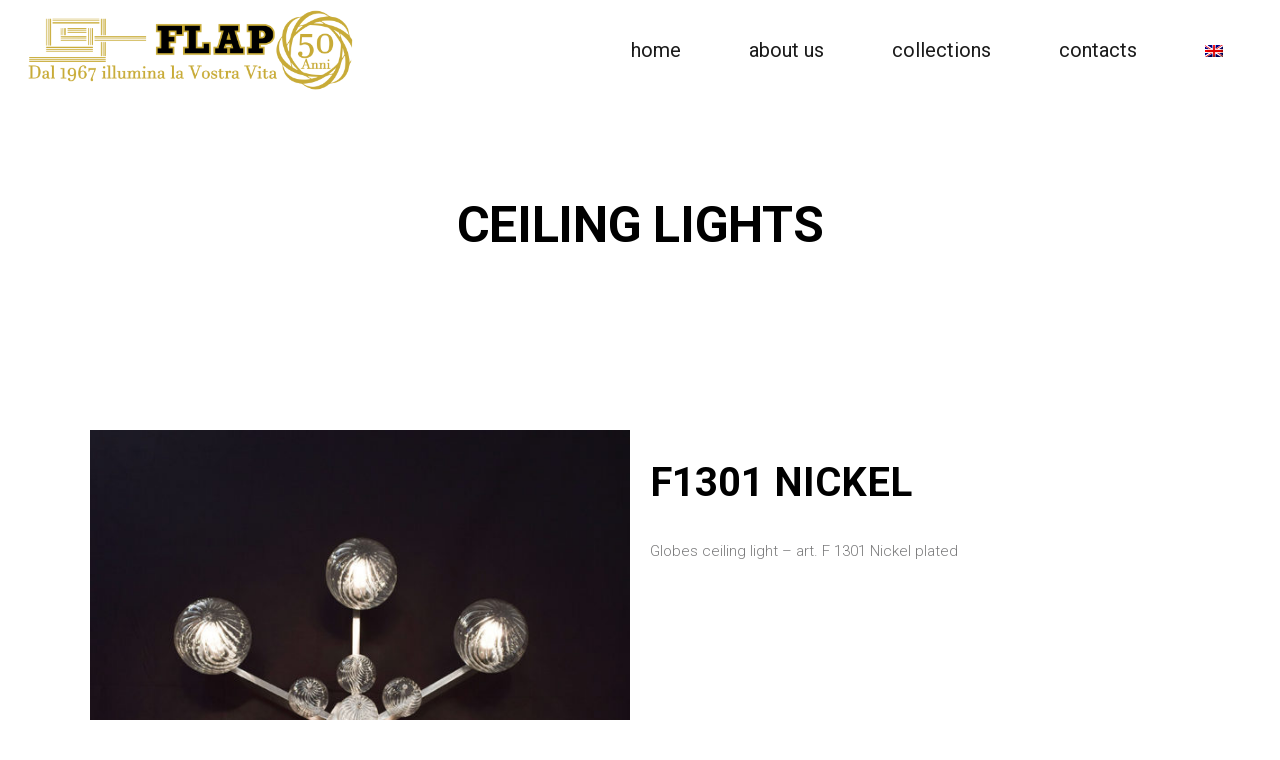

--- FILE ---
content_type: text/html; charset=UTF-8
request_url: https://www.flaplight.net/en/f1301-nickel/
body_size: 16730
content:

<!DOCTYPE html>
<html lang="en-US" prefix="og: https://ogp.me/ns#">
<head>
	<meta charset="UTF-8" />
	
				<meta name="viewport" content="width=device-width,initial-scale=1,user-scalable=no">
		
            
            
	<link rel="stylesheet" media="print" onload="this.onload=null;this.media='all';" id="ao_optimized_gfonts" href="https://fonts.googleapis.com/css?family=Raleway%3A100%2C200%2C300%2C400%2C500%2C600%2C700%2C800%2C900%2C100italic%2C300italic%2C400italic%2C700italic%7CRoboto%3A100%2C200%2C300%2C400%2C500%2C600%2C700%2C800%2C900%2C100italic%2C300italic%2C400italic%2C700italic&amp;display=swap"><link rel="profile" href="http://gmpg.org/xfn/11" />
	<link rel="pingback" href="https://www.flaplight.net/xmlrpc.php" />

		<style>img:is([sizes="auto" i], [sizes^="auto," i]) { contain-intrinsic-size: 3000px 1500px }</style>
	<link rel="alternate" hreflang="en" href="https://www.flaplight.net/en/f1301-nickel/" />
<link rel="alternate" hreflang="it" href="https://www.flaplight.net/lampadari-moderni-plafoniera-sfere-art-1301-nickel/" />
<link rel="alternate" hreflang="x-default" href="https://www.flaplight.net/lampadari-moderni-plafoniera-sfere-art-1301-nickel/" />

<!-- Search Engine Optimization by Rank Math - https://rankmath.com/ -->
<title>F1301 NICKEL - Flap Light</title>
<meta name="description" content="Globes ceiling light – art. F 1301 Nickel plated"/>
<meta name="robots" content="index, follow, max-snippet:-1, max-video-preview:-1, max-image-preview:large"/>
<link rel="canonical" href="https://www.flaplight.net/en/f1301-nickel/" />
<meta property="og:locale" content="en_US" />
<meta property="og:type" content="product" />
<meta property="og:title" content="F1301 NICKEL - Flap Light" />
<meta property="og:description" content="Globes ceiling light – art. F 1301 Nickel plated" />
<meta property="og:url" content="https://www.flaplight.net/en/f1301-nickel/" />
<meta property="og:site_name" content="Flap Light" />
<meta property="og:image" content="https://www.flaplight.net/wp-content/uploads/2020/11/F1301.NICKEL.5..jpg" />
<meta property="og:image:secure_url" content="https://www.flaplight.net/wp-content/uploads/2020/11/F1301.NICKEL.5..jpg" />
<meta property="og:image:width" content="878" />
<meta property="og:image:height" content="960" />
<meta property="og:image:alt" content="F1301 NICKEL" />
<meta property="og:image:type" content="image/jpeg" />
<meta property="product:price:currency" content="EUR" />
<meta property="product:availability" content="instock" />
<meta name="twitter:card" content="summary_large_image" />
<meta name="twitter:title" content="F1301 NICKEL - Flap Light" />
<meta name="twitter:description" content="Globes ceiling light – art. F 1301 Nickel plated" />
<meta name="twitter:image" content="https://www.flaplight.net/wp-content/uploads/2020/11/F1301.NICKEL.5..jpg" />
<script type="application/ld+json" class="rank-math-schema">{"@context":"https://schema.org","@graph":[{"@type":"Organization","@id":"https://www.flaplight.net/en/#organization/","name":"Flap Light","url":"https://www.flaplight.net/en/","logo":{"@type":"ImageObject","@id":"https://www.flaplight.net/en/#logo/","url":"http://flaplight.net.netechlab.it/wp-content/uploads/2020/10/logo2.png","contentUrl":"http://flaplight.net.netechlab.it/wp-content/uploads/2020/10/logo2.png","caption":"Flap Light","inLanguage":"en-US","width":"2220","height":"580"}},{"@type":"WebSite","@id":"https://www.flaplight.net/en/#website/","url":"https://www.flaplight.net/en/","name":"Flap Light","publisher":{"@id":"https://www.flaplight.net/en/#organization/"},"inLanguage":"en-US"},{"@type":"ImageObject","@id":"https://www.flaplight.net/wp-content/uploads/2020/11/F1301.NICKEL.5..jpg","url":"https://www.flaplight.net/wp-content/uploads/2020/11/F1301.NICKEL.5..jpg","width":"878","height":"960","inLanguage":"en-US"},{"@type":"ItemPage","@id":"https://www.flaplight.net/en/f1301-nickel/#webpage","url":"https://www.flaplight.net/en/f1301-nickel/","name":"F1301 NICKEL - Flap Light","datePublished":"2020-11-09T16:12:45+01:00","dateModified":"2020-11-09T16:12:45+01:00","isPartOf":{"@id":"https://www.flaplight.net/en/#website/"},"primaryImageOfPage":{"@id":"https://www.flaplight.net/wp-content/uploads/2020/11/F1301.NICKEL.5..jpg"},"inLanguage":"en-US"},{"@type":"Product","name":"F1301 NICKEL - Flap Light","description":"Globes ceiling light \u2013 art. F 1301 Nickel plated","sku":"020-1-1-1-1-1-1-1-1-1-1-1-1-1-1-1-1-1-1-1-1-1-1-1-1","category":"CEILING LIGHTS","mainEntityOfPage":{"@id":"https://www.flaplight.net/en/f1301-nickel/#webpage"},"image":[{"@type":"ImageObject","url":"https://www.flaplight.net/wp-content/uploads/2020/11/F1301.NICKEL.5..jpg","height":"960","width":"878"},{"@type":"ImageObject","url":"https://www.flaplight.net/wp-content/uploads/2020/11/F1301.NICKEL.1..jpg","height":"960","width":"940"},{"@type":"ImageObject","url":"https://www.flaplight.net/wp-content/uploads/2020/11/F1301.NICKEL.2..jpg","height":"1221","width":"880"},{"@type":"ImageObject","url":"https://www.flaplight.net/wp-content/uploads/2020/11/F1301.NICKEL.3..jpg","height":"1440","width":"960"},{"@type":"ImageObject","url":"https://www.flaplight.net/wp-content/uploads/2020/11/F1301.NICKEL.4..jpg","height":"1196","width":"882"}],"@id":"https://www.flaplight.net/en/f1301-nickel/#richSnippet"}]}</script>
<!-- /Rank Math WordPress SEO plugin -->

<link href='https://fonts.gstatic.com' crossorigin='anonymous' rel='preconnect' />
<link rel="alternate" type="application/rss+xml" title="Flap Light &raquo; Feed" href="https://www.flaplight.net/en/feed/" />
<link rel="alternate" type="application/rss+xml" title="Flap Light &raquo; Comments Feed" href="https://www.flaplight.net/en/comments/feed/" />
<link rel='stylesheet' id='wp-block-library-css' href='https://www.flaplight.net/wp-includes/css/dist/block-library/style.min.css' type='text/css' media='all' />
<style id='classic-theme-styles-inline-css' type='text/css'>
/*! This file is auto-generated */
.wp-block-button__link{color:#fff;background-color:#32373c;border-radius:9999px;box-shadow:none;text-decoration:none;padding:calc(.667em + 2px) calc(1.333em + 2px);font-size:1.125em}.wp-block-file__button{background:#32373c;color:#fff;text-decoration:none}
</style>
<style id='global-styles-inline-css' type='text/css'>
:root{--wp--preset--aspect-ratio--square: 1;--wp--preset--aspect-ratio--4-3: 4/3;--wp--preset--aspect-ratio--3-4: 3/4;--wp--preset--aspect-ratio--3-2: 3/2;--wp--preset--aspect-ratio--2-3: 2/3;--wp--preset--aspect-ratio--16-9: 16/9;--wp--preset--aspect-ratio--9-16: 9/16;--wp--preset--color--black: #000000;--wp--preset--color--cyan-bluish-gray: #abb8c3;--wp--preset--color--white: #ffffff;--wp--preset--color--pale-pink: #f78da7;--wp--preset--color--vivid-red: #cf2e2e;--wp--preset--color--luminous-vivid-orange: #ff6900;--wp--preset--color--luminous-vivid-amber: #fcb900;--wp--preset--color--light-green-cyan: #7bdcb5;--wp--preset--color--vivid-green-cyan: #00d084;--wp--preset--color--pale-cyan-blue: #8ed1fc;--wp--preset--color--vivid-cyan-blue: #0693e3;--wp--preset--color--vivid-purple: #9b51e0;--wp--preset--gradient--vivid-cyan-blue-to-vivid-purple: linear-gradient(135deg,rgba(6,147,227,1) 0%,rgb(155,81,224) 100%);--wp--preset--gradient--light-green-cyan-to-vivid-green-cyan: linear-gradient(135deg,rgb(122,220,180) 0%,rgb(0,208,130) 100%);--wp--preset--gradient--luminous-vivid-amber-to-luminous-vivid-orange: linear-gradient(135deg,rgba(252,185,0,1) 0%,rgba(255,105,0,1) 100%);--wp--preset--gradient--luminous-vivid-orange-to-vivid-red: linear-gradient(135deg,rgba(255,105,0,1) 0%,rgb(207,46,46) 100%);--wp--preset--gradient--very-light-gray-to-cyan-bluish-gray: linear-gradient(135deg,rgb(238,238,238) 0%,rgb(169,184,195) 100%);--wp--preset--gradient--cool-to-warm-spectrum: linear-gradient(135deg,rgb(74,234,220) 0%,rgb(151,120,209) 20%,rgb(207,42,186) 40%,rgb(238,44,130) 60%,rgb(251,105,98) 80%,rgb(254,248,76) 100%);--wp--preset--gradient--blush-light-purple: linear-gradient(135deg,rgb(255,206,236) 0%,rgb(152,150,240) 100%);--wp--preset--gradient--blush-bordeaux: linear-gradient(135deg,rgb(254,205,165) 0%,rgb(254,45,45) 50%,rgb(107,0,62) 100%);--wp--preset--gradient--luminous-dusk: linear-gradient(135deg,rgb(255,203,112) 0%,rgb(199,81,192) 50%,rgb(65,88,208) 100%);--wp--preset--gradient--pale-ocean: linear-gradient(135deg,rgb(255,245,203) 0%,rgb(182,227,212) 50%,rgb(51,167,181) 100%);--wp--preset--gradient--electric-grass: linear-gradient(135deg,rgb(202,248,128) 0%,rgb(113,206,126) 100%);--wp--preset--gradient--midnight: linear-gradient(135deg,rgb(2,3,129) 0%,rgb(40,116,252) 100%);--wp--preset--font-size--small: 13px;--wp--preset--font-size--medium: 20px;--wp--preset--font-size--large: 36px;--wp--preset--font-size--x-large: 42px;--wp--preset--spacing--20: 0.44rem;--wp--preset--spacing--30: 0.67rem;--wp--preset--spacing--40: 1rem;--wp--preset--spacing--50: 1.5rem;--wp--preset--spacing--60: 2.25rem;--wp--preset--spacing--70: 3.38rem;--wp--preset--spacing--80: 5.06rem;--wp--preset--shadow--natural: 6px 6px 9px rgba(0, 0, 0, 0.2);--wp--preset--shadow--deep: 12px 12px 50px rgba(0, 0, 0, 0.4);--wp--preset--shadow--sharp: 6px 6px 0px rgba(0, 0, 0, 0.2);--wp--preset--shadow--outlined: 6px 6px 0px -3px rgba(255, 255, 255, 1), 6px 6px rgba(0, 0, 0, 1);--wp--preset--shadow--crisp: 6px 6px 0px rgba(0, 0, 0, 1);}:where(.is-layout-flex){gap: 0.5em;}:where(.is-layout-grid){gap: 0.5em;}body .is-layout-flex{display: flex;}.is-layout-flex{flex-wrap: wrap;align-items: center;}.is-layout-flex > :is(*, div){margin: 0;}body .is-layout-grid{display: grid;}.is-layout-grid > :is(*, div){margin: 0;}:where(.wp-block-columns.is-layout-flex){gap: 2em;}:where(.wp-block-columns.is-layout-grid){gap: 2em;}:where(.wp-block-post-template.is-layout-flex){gap: 1.25em;}:where(.wp-block-post-template.is-layout-grid){gap: 1.25em;}.has-black-color{color: var(--wp--preset--color--black) !important;}.has-cyan-bluish-gray-color{color: var(--wp--preset--color--cyan-bluish-gray) !important;}.has-white-color{color: var(--wp--preset--color--white) !important;}.has-pale-pink-color{color: var(--wp--preset--color--pale-pink) !important;}.has-vivid-red-color{color: var(--wp--preset--color--vivid-red) !important;}.has-luminous-vivid-orange-color{color: var(--wp--preset--color--luminous-vivid-orange) !important;}.has-luminous-vivid-amber-color{color: var(--wp--preset--color--luminous-vivid-amber) !important;}.has-light-green-cyan-color{color: var(--wp--preset--color--light-green-cyan) !important;}.has-vivid-green-cyan-color{color: var(--wp--preset--color--vivid-green-cyan) !important;}.has-pale-cyan-blue-color{color: var(--wp--preset--color--pale-cyan-blue) !important;}.has-vivid-cyan-blue-color{color: var(--wp--preset--color--vivid-cyan-blue) !important;}.has-vivid-purple-color{color: var(--wp--preset--color--vivid-purple) !important;}.has-black-background-color{background-color: var(--wp--preset--color--black) !important;}.has-cyan-bluish-gray-background-color{background-color: var(--wp--preset--color--cyan-bluish-gray) !important;}.has-white-background-color{background-color: var(--wp--preset--color--white) !important;}.has-pale-pink-background-color{background-color: var(--wp--preset--color--pale-pink) !important;}.has-vivid-red-background-color{background-color: var(--wp--preset--color--vivid-red) !important;}.has-luminous-vivid-orange-background-color{background-color: var(--wp--preset--color--luminous-vivid-orange) !important;}.has-luminous-vivid-amber-background-color{background-color: var(--wp--preset--color--luminous-vivid-amber) !important;}.has-light-green-cyan-background-color{background-color: var(--wp--preset--color--light-green-cyan) !important;}.has-vivid-green-cyan-background-color{background-color: var(--wp--preset--color--vivid-green-cyan) !important;}.has-pale-cyan-blue-background-color{background-color: var(--wp--preset--color--pale-cyan-blue) !important;}.has-vivid-cyan-blue-background-color{background-color: var(--wp--preset--color--vivid-cyan-blue) !important;}.has-vivid-purple-background-color{background-color: var(--wp--preset--color--vivid-purple) !important;}.has-black-border-color{border-color: var(--wp--preset--color--black) !important;}.has-cyan-bluish-gray-border-color{border-color: var(--wp--preset--color--cyan-bluish-gray) !important;}.has-white-border-color{border-color: var(--wp--preset--color--white) !important;}.has-pale-pink-border-color{border-color: var(--wp--preset--color--pale-pink) !important;}.has-vivid-red-border-color{border-color: var(--wp--preset--color--vivid-red) !important;}.has-luminous-vivid-orange-border-color{border-color: var(--wp--preset--color--luminous-vivid-orange) !important;}.has-luminous-vivid-amber-border-color{border-color: var(--wp--preset--color--luminous-vivid-amber) !important;}.has-light-green-cyan-border-color{border-color: var(--wp--preset--color--light-green-cyan) !important;}.has-vivid-green-cyan-border-color{border-color: var(--wp--preset--color--vivid-green-cyan) !important;}.has-pale-cyan-blue-border-color{border-color: var(--wp--preset--color--pale-cyan-blue) !important;}.has-vivid-cyan-blue-border-color{border-color: var(--wp--preset--color--vivid-cyan-blue) !important;}.has-vivid-purple-border-color{border-color: var(--wp--preset--color--vivid-purple) !important;}.has-vivid-cyan-blue-to-vivid-purple-gradient-background{background: var(--wp--preset--gradient--vivid-cyan-blue-to-vivid-purple) !important;}.has-light-green-cyan-to-vivid-green-cyan-gradient-background{background: var(--wp--preset--gradient--light-green-cyan-to-vivid-green-cyan) !important;}.has-luminous-vivid-amber-to-luminous-vivid-orange-gradient-background{background: var(--wp--preset--gradient--luminous-vivid-amber-to-luminous-vivid-orange) !important;}.has-luminous-vivid-orange-to-vivid-red-gradient-background{background: var(--wp--preset--gradient--luminous-vivid-orange-to-vivid-red) !important;}.has-very-light-gray-to-cyan-bluish-gray-gradient-background{background: var(--wp--preset--gradient--very-light-gray-to-cyan-bluish-gray) !important;}.has-cool-to-warm-spectrum-gradient-background{background: var(--wp--preset--gradient--cool-to-warm-spectrum) !important;}.has-blush-light-purple-gradient-background{background: var(--wp--preset--gradient--blush-light-purple) !important;}.has-blush-bordeaux-gradient-background{background: var(--wp--preset--gradient--blush-bordeaux) !important;}.has-luminous-dusk-gradient-background{background: var(--wp--preset--gradient--luminous-dusk) !important;}.has-pale-ocean-gradient-background{background: var(--wp--preset--gradient--pale-ocean) !important;}.has-electric-grass-gradient-background{background: var(--wp--preset--gradient--electric-grass) !important;}.has-midnight-gradient-background{background: var(--wp--preset--gradient--midnight) !important;}.has-small-font-size{font-size: var(--wp--preset--font-size--small) !important;}.has-medium-font-size{font-size: var(--wp--preset--font-size--medium) !important;}.has-large-font-size{font-size: var(--wp--preset--font-size--large) !important;}.has-x-large-font-size{font-size: var(--wp--preset--font-size--x-large) !important;}
:where(.wp-block-post-template.is-layout-flex){gap: 1.25em;}:where(.wp-block-post-template.is-layout-grid){gap: 1.25em;}
:where(.wp-block-columns.is-layout-flex){gap: 2em;}:where(.wp-block-columns.is-layout-grid){gap: 2em;}
:root :where(.wp-block-pullquote){font-size: 1.5em;line-height: 1.6;}
</style>
<link rel='stylesheet' id='contact-form-7-css' href='https://www.flaplight.net/wp-content/plugins/contact-form-7/includes/css/styles.css' type='text/css' media='all' />
<link rel='stylesheet' id='rs-plugin-settings-css' href='https://www.flaplight.net/wp-content/plugins/revslider/public/assets/css/rs6.css' type='text/css' media='all' />
<style id='rs-plugin-settings-inline-css' type='text/css'>
#rs-demo-id {}
</style>
<link rel='stylesheet' id='photoswipe-css' href='https://www.flaplight.net/wp-content/plugins/woocommerce/assets/css/photoswipe/photoswipe.min.css' type='text/css' media='all' />
<link rel='stylesheet' id='photoswipe-default-skin-css' href='https://www.flaplight.net/wp-content/plugins/woocommerce/assets/css/photoswipe/default-skin/default-skin.min.css' type='text/css' media='all' />
<style id='woocommerce-inline-inline-css' type='text/css'>
.woocommerce form .form-row .required { visibility: visible; }
</style>
<link rel='stylesheet' id='wpml-menu-item-0-css' href='https://www.flaplight.net/wp-content/plugins/sitepress-multilingual-cms/templates/language-switchers/menu-item/style.min.css' type='text/css' media='all' />
<link rel='stylesheet' id='brands-styles-css' href='https://www.flaplight.net/wp-content/plugins/woocommerce/assets/css/brands.css' type='text/css' media='all' />
<link rel='stylesheet' id='mediaelement-css' href='https://www.flaplight.net/wp-includes/js/mediaelement/mediaelementplayer-legacy.min.css' type='text/css' media='all' />
<link rel='stylesheet' id='wp-mediaelement-css' href='https://www.flaplight.net/wp-includes/js/mediaelement/wp-mediaelement.min.css' type='text/css' media='all' />
<link rel='stylesheet' id='bridge-default-style-css' href='https://www.flaplight.net/wp-content/themes/bridge/style.css' type='text/css' media='all' />
<link rel='stylesheet' id='bridge-qode-font_awesome-css' href='https://www.flaplight.net/wp-content/themes/bridge/css/font-awesome/css/font-awesome.min.css' type='text/css' media='all' />
<link rel='stylesheet' id='bridge-qode-font_elegant-css' href='https://www.flaplight.net/wp-content/themes/bridge/css/elegant-icons/style.min.css' type='text/css' media='all' />
<link rel='stylesheet' id='bridge-qode-linea_icons-css' href='https://www.flaplight.net/wp-content/themes/bridge/css/linea-icons/style.css' type='text/css' media='all' />
<link rel='stylesheet' id='bridge-qode-dripicons-css' href='https://www.flaplight.net/wp-content/themes/bridge/css/dripicons/dripicons.css' type='text/css' media='all' />
<link rel='stylesheet' id='bridge-qode-kiko-css' href='https://www.flaplight.net/wp-content/themes/bridge/css/kiko/kiko-all.css' type='text/css' media='all' />
<link rel='stylesheet' id='bridge-qode-font_awesome_5-css' href='https://www.flaplight.net/wp-content/themes/bridge/css/font-awesome-5/css/font-awesome-5.min.css' type='text/css' media='all' />
<link rel='stylesheet' id='bridge-stylesheet-css' href='https://www.flaplight.net/wp-content/themes/bridge/css/stylesheet.min.css' type='text/css' media='all' />
<style id='bridge-stylesheet-inline-css' type='text/css'>
   .postid-1009.disabled_footer_top .footer_top_holder, .postid-1009.disabled_footer_bottom .footer_bottom_holder { display: none;}


</style>
<link rel='stylesheet' id='bridge-woocommerce-css' href='https://www.flaplight.net/wp-content/themes/bridge/css/woocommerce.min.css' type='text/css' media='all' />
<link rel='stylesheet' id='bridge-woocommerce-responsive-css' href='https://www.flaplight.net/wp-content/themes/bridge/css/woocommerce_responsive.min.css' type='text/css' media='all' />
<link rel='stylesheet' id='bridge-print-css' href='https://www.flaplight.net/wp-content/themes/bridge/css/print.css' type='text/css' media='all' />
<link rel='stylesheet' id='bridge-style-dynamic-css' href='https://www.flaplight.net/wp-content/themes/bridge/css/style_dynamic.css' type='text/css' media='all' />
<link rel='stylesheet' id='bridge-responsive-css' href='https://www.flaplight.net/wp-content/themes/bridge/css/responsive.min.css' type='text/css' media='all' />
<link rel='stylesheet' id='bridge-style-dynamic-responsive-css' href='https://www.flaplight.net/wp-content/themes/bridge/css/style_dynamic_responsive.css' type='text/css' media='all' />
<style id='bridge-style-dynamic-responsive-inline-css' type='text/css'>
.woocommerce #content .quantity .minus, .woocommerce #content .quantity .plus, .woocommerce .quantity .minus, .woocommerce .quantity .plus, .woocommerce-page #content .quantity .minus, .woocommerce-page #content .quantity .plus, .woocommerce-page .quantity .minus, .woocommerce-page .quantity .plus {
    width: 60px;
    height: 60px;
    line-height: 60px;
    font-size: 24px;
    border-radius: 0;
}

.woocommerce div.product .cart .quantity {
    padding-top: 0px;
    padding-bottom: 30px;
}

.woocommerce div.product .summary p.price, .woocommerce div.product .summary p.price span.amount {
    padding-bottom: 15px;
}

.q_accordion_holder.accordion.boxed .ui-accordion-header {
    background-color: #000;
}

.q_accordion_holder.accordion .ui-accordion-header:hover {
    color: #999999!important;
}

.q_accordion_holder.accordion .ui-accordion-header, .q_accordion_holder.accordion.with_icon .ui-accordion-header {
    font-weight: 400;
    text-transform: lowercase;
    letter-spacing: 0;
    font-size:  17px;
    line-height: 24px;
    color: #fff;
}
.woocommerce table.shop_attributes th {
    font-weight: 400;
}
.woocommerce div.product div.product_meta>.social_share_list_holder>span, .woocommerce div.product div.product_meta>span {
    font-weight: 400;
}
.woocommerce div.product div.related .qode-related-upsells-title, .woocommerce div.product div.related h4, .woocommerce div.product div.upsells .qode-related-upsells-title, .woocommerce div.product div.upsells h4 {
    padding-top: 50px;
}
.woocommerce-page .content .container .container_inner{
    padding-bottom: 80px;
}
@media only screen and (max-width: 768px){
    .woocommerce table.cart td.actions{
        text-align: left;
    }

    .woocommerce-page.woocommerce-cart .woocommerce-cart-form .coupon input.button{
        float: none;
    }

    .woocommerce-page.woocommerce-cart .woocommerce-cart-form input.button{
        float: left;
    }

    .woocommerce table.cart td.actions>.checkout-button{
        float: left;
    }

    .woocommerce .quantity .plus, .woocommerce .quantity .minus{
        width: 24px;
        height: 24px;
        line-height: 24px;
    }
}

@media only screen and (max-width: 600px){
    .woocommerce .quantity .plus, .woocommerce .quantity .minus{
        width: 15px;
        height: 15px;
        font-size: 15px;
        line-height: 15px;
    }

    .woocommerce table.cart td.actions>.checkout-button, .woocommerce-page.woocommerce-cart .woocommerce-cart-form input.button{
        width: 100%;
        margin-left: 0;
        text-align: center;
    }

    .woocommerce-cart table.cart tbody tr td{
        padding: 10px 1px;
    }
}

@media only screen and (max-width: 480px) {
    .woocommerce-cart table.cart tbody tr td,
    .woocommerce-page table.cart thead tr th{
        font-size: 12px;
    }
}

.woocommerce #respond #reply-title, .woocommerce #reviews h2 {
    font-size: 15px;
}
a.button.product_type_simple.add_to_cart_button.ajax_add_to_cart.qbutton.add-to-cart-button {
    padding: 0 40px;
}
.woocommerce ul.products li.product:hover .image-wrapper img {
    opacity: .5;
}
nav.main_menu ul li a span.underline_dash, nav.vertical_menu ul li a span.underline_dash {
    width: 100%;
}
nav.main_menu ul li a span.underline_dash {
    bottom: 0px;
}
.side_menu_button a:last-child {
    margin: -7px 0 0 16px;
}
 .footer_top a:not(.qbutton):hover {
border-bottom: 1px solid #edad85;
}
.cf7_custom_style_2 input.wpcf7-form-control.wpcf7-text, .cf7_custom_style_2 textarea.wpcf7-form-control.wpcf7-textarea{
    text-align: center;
}
div.wpcf7 .ajax-loader{
    display: block;
}
.cf7_custom_style_2 input.wpcf7-form-control.wpcf7-submit{
    margin-top: 7px;
}
 .title.title_size_large h1 span {
padding: 7.5%;
background-color: #000;
}
</style>
<link rel='stylesheet' id='js_composer_front-css' href='https://www.flaplight.net/wp-content/plugins/js_composer/assets/css/js_composer.min.css' type='text/css' media='all' />

<link rel='stylesheet' id='bridge-core-dashboard-style-css' href='https://www.flaplight.net/wp-content/plugins/bridge-core/modules/core-dashboard/assets/css/core-dashboard.min.css' type='text/css' media='all' />
<link rel='stylesheet' id='bridge-childstyle-css' href='https://www.flaplight.net/wp-content/themes/bridge-child/style.css' type='text/css' media='all' />
<script type="text/javascript" src="https://www.flaplight.net/wp-includes/js/jquery/jquery.min.js" id="jquery-core-js"></script>
<script type="text/javascript" src="https://www.flaplight.net/wp-includes/js/jquery/jquery-migrate.min.js" id="jquery-migrate-js"></script>
<script type="text/javascript" src="https://www.flaplight.net/wp-content/plugins/revslider/public/assets/js/rbtools.min.js" id="tp-tools-js"></script>
<script type="text/javascript" src="https://www.flaplight.net/wp-content/plugins/revslider/public/assets/js/rs6.min.js" id="revmin-js"></script>
<script type="text/javascript" src="https://www.flaplight.net/wp-content/plugins/woocommerce/assets/js/zoom/jquery.zoom.min.js" id="zoom-js" defer="defer" data-wp-strategy="defer"></script>
<script type="text/javascript" src="https://www.flaplight.net/wp-content/plugins/woocommerce/assets/js/photoswipe/photoswipe.min.js" id="photoswipe-js" defer="defer" data-wp-strategy="defer"></script>
<script type="text/javascript" src="https://www.flaplight.net/wp-content/plugins/woocommerce/assets/js/photoswipe/photoswipe-ui-default.min.js" id="photoswipe-ui-default-js" defer="defer" data-wp-strategy="defer"></script>
<script type="text/javascript" id="wc-single-product-js-extra">
/* <![CDATA[ */
var wc_single_product_params = {"i18n_required_rating_text":"Please select a rating","i18n_rating_options":["1 of 5 stars","2 of 5 stars","3 of 5 stars","4 of 5 stars","5 of 5 stars"],"i18n_product_gallery_trigger_text":"View full-screen image gallery","review_rating_required":"yes","flexslider":{"rtl":false,"animation":"slide","smoothHeight":true,"directionNav":true,"controlNav":"thumbnails","slideshow":false,"animationSpeed":500,"animationLoop":false,"allowOneSlide":false},"zoom_enabled":"1","zoom_options":[],"photoswipe_enabled":"1","photoswipe_options":{"shareEl":false,"closeOnScroll":false,"history":false,"hideAnimationDuration":0,"showAnimationDuration":0},"flexslider_enabled":"1"};
/* ]]> */
</script>
<script type="text/javascript" src="https://www.flaplight.net/wp-content/plugins/woocommerce/assets/js/frontend/single-product.min.js" id="wc-single-product-js" defer="defer" data-wp-strategy="defer"></script>
<script type="text/javascript" src="https://www.flaplight.net/wp-content/plugins/woocommerce/assets/js/jquery-blockui/jquery.blockUI.min.js" id="jquery-blockui-js" defer="defer" data-wp-strategy="defer"></script>
<script type="text/javascript" src="https://www.flaplight.net/wp-content/plugins/woocommerce/assets/js/js-cookie/js.cookie.min.js" id="js-cookie-js" defer="defer" data-wp-strategy="defer"></script>
<script type="text/javascript" id="woocommerce-js-extra">
/* <![CDATA[ */
var woocommerce_params = {"ajax_url":"\/wp-admin\/admin-ajax.php?lang=en","wc_ajax_url":"\/en\/?wc-ajax=%%endpoint%%","i18n_password_show":"Show password","i18n_password_hide":"Hide password"};
/* ]]> */
</script>
<script type="text/javascript" src="https://www.flaplight.net/wp-content/plugins/woocommerce/assets/js/frontend/woocommerce.min.js" id="woocommerce-js" defer="defer" data-wp-strategy="defer"></script>
<script type="text/javascript" src="https://www.flaplight.net/wp-content/plugins/woocommerce/assets/js/select2/select2.full.min.js" id="select2-js" defer="defer" data-wp-strategy="defer"></script>
<link rel="https://api.w.org/" href="https://www.flaplight.net/en/wp-json/" /><link rel="alternate" title="JSON" type="application/json" href="https://www.flaplight.net/en/wp-json/wp/v2/product/1009" /><link rel="EditURI" type="application/rsd+xml" title="RSD" href="https://www.flaplight.net/xmlrpc.php?rsd" />
<meta name="generator" content="WordPress 6.8.3" />
<link rel='shortlink' href='https://www.flaplight.net/en/?p=1009' />
<link rel="alternate" title="oEmbed (JSON)" type="application/json+oembed" href="https://www.flaplight.net/en/wp-json/oembed/1.0/embed?url=https%3A%2F%2Fwww.flaplight.net%2Fen%2Ff1301-nickel%2F" />
<link rel="alternate" title="oEmbed (XML)" type="text/xml+oembed" href="https://www.flaplight.net/en/wp-json/oembed/1.0/embed?url=https%3A%2F%2Fwww.flaplight.net%2Fen%2Ff1301-nickel%2F&#038;format=xml" />
<meta name="generator" content="WPML ver:4.8.2 stt:1,27;" />
	<noscript><style>.woocommerce-product-gallery{ opacity: 1 !important; }</style></noscript>
	<style type="text/css">.recentcomments a{display:inline !important;padding:0 !important;margin:0 !important;}</style><meta name="generator" content="Powered by WPBakery Page Builder - drag and drop page builder for WordPress."/>
<meta name="generator" content="Powered by Slider Revolution 6.2.23 - responsive, Mobile-Friendly Slider Plugin for WordPress with comfortable drag and drop interface." />
<link rel="icon" href="https://www.flaplight.net/wp-content/uploads/2020/10/cropped-flaticon-32x32.png" sizes="32x32" />
<link rel="icon" href="https://www.flaplight.net/wp-content/uploads/2020/10/cropped-flaticon-192x192.png" sizes="192x192" />
<link rel="apple-touch-icon" href="https://www.flaplight.net/wp-content/uploads/2020/10/cropped-flaticon-180x180.png" />
<meta name="msapplication-TileImage" content="https://www.flaplight.net/wp-content/uploads/2020/10/cropped-flaticon-270x270.png" />
<script type="text/javascript">function setREVStartSize(e){
			//window.requestAnimationFrame(function() {				 
				window.RSIW = window.RSIW===undefined ? window.innerWidth : window.RSIW;	
				window.RSIH = window.RSIH===undefined ? window.innerHeight : window.RSIH;	
				try {								
					var pw = document.getElementById(e.c).parentNode.offsetWidth,
						newh;
					pw = pw===0 || isNaN(pw) ? window.RSIW : pw;
					e.tabw = e.tabw===undefined ? 0 : parseInt(e.tabw);
					e.thumbw = e.thumbw===undefined ? 0 : parseInt(e.thumbw);
					e.tabh = e.tabh===undefined ? 0 : parseInt(e.tabh);
					e.thumbh = e.thumbh===undefined ? 0 : parseInt(e.thumbh);
					e.tabhide = e.tabhide===undefined ? 0 : parseInt(e.tabhide);
					e.thumbhide = e.thumbhide===undefined ? 0 : parseInt(e.thumbhide);
					e.mh = e.mh===undefined || e.mh=="" || e.mh==="auto" ? 0 : parseInt(e.mh,0);		
					if(e.layout==="fullscreen" || e.l==="fullscreen") 						
						newh = Math.max(e.mh,window.RSIH);					
					else{					
						e.gw = Array.isArray(e.gw) ? e.gw : [e.gw];
						for (var i in e.rl) if (e.gw[i]===undefined || e.gw[i]===0) e.gw[i] = e.gw[i-1];					
						e.gh = e.el===undefined || e.el==="" || (Array.isArray(e.el) && e.el.length==0)? e.gh : e.el;
						e.gh = Array.isArray(e.gh) ? e.gh : [e.gh];
						for (var i in e.rl) if (e.gh[i]===undefined || e.gh[i]===0) e.gh[i] = e.gh[i-1];
											
						var nl = new Array(e.rl.length),
							ix = 0,						
							sl;					
						e.tabw = e.tabhide>=pw ? 0 : e.tabw;
						e.thumbw = e.thumbhide>=pw ? 0 : e.thumbw;
						e.tabh = e.tabhide>=pw ? 0 : e.tabh;
						e.thumbh = e.thumbhide>=pw ? 0 : e.thumbh;					
						for (var i in e.rl) nl[i] = e.rl[i]<window.RSIW ? 0 : e.rl[i];
						sl = nl[0];									
						for (var i in nl) if (sl>nl[i] && nl[i]>0) { sl = nl[i]; ix=i;}															
						var m = pw>(e.gw[ix]+e.tabw+e.thumbw) ? 1 : (pw-(e.tabw+e.thumbw)) / (e.gw[ix]);					
						newh =  (e.gh[ix] * m) + (e.tabh + e.thumbh);
					}				
					if(window.rs_init_css===undefined) window.rs_init_css = document.head.appendChild(document.createElement("style"));					
					document.getElementById(e.c).height = newh+"px";
					window.rs_init_css.innerHTML += "#"+e.c+"_wrapper { height: "+newh+"px }";				
				} catch(e){
					console.log("Failure at Presize of Slider:" + e)
				}					   
			//});
		  };</script>
<noscript><style> .wpb_animate_when_almost_visible { opacity: 1; }</style></noscript>	
	
<!-- Global site tag (gtag.js) - Google Analytics -->
<script async src="https://www.googletagmanager.com/gtag/js?id=UA-71607491-1"></script>
<script>
  window.dataLayer = window.dataLayer || [];
  function gtag(){dataLayer.push(arguments);}
  gtag('js', new Date());
  gtag('config', 'UA-43021130-1', { 'anonymize_ip': true });
</script>

</head>

<body class="wp-singular product-template-default single single-product postid-1009 wp-theme-bridge wp-child-theme-bridge-child theme-bridge bridge-core-2.5.2 woocommerce woocommerce-page woocommerce-no-js  paspartu_enabled footer_responsive_adv columns-3 qode-child-theme-ver-1.0.0 qode-theme-ver-23.7 qode-theme-bridge qode_header_in_grid wpb-js-composer js-comp-ver-6.4.1 vc_responsive" itemscope itemtype="http://schema.org/WebPage">




<div class="wrapper">
	<div class="wrapper_inner">

    
		<!-- Google Analytics start -->
				<!-- Google Analytics end -->

		
	<header class=" scroll_header_top_area  stick scrolled_not_transparent paspartu_header_alignment sticky_mobile page_header">
	<div class="header_inner clearfix">
				<div class="header_top_bottom_holder">
			
			<div class="header_bottom clearfix" style='' >
											<div class="header_inner_left">
																	<div class="mobile_menu_button">
		<span>
			<i class="qode_icon_font_awesome fa fa-bars " ></i>		</span>
	</div>
								<div class="logo_wrapper" >
	<div class="q_logo">
		<a itemprop="url" href="https://www.flaplight.net/en/" >
             <noscript><img itemprop="image" class="normal" src="https://www.flaplight.net/wp-content/uploads/2020/10/logo2.png" alt="Logo"></noscript><img itemprop="image" class="lazyload normal" src='data:image/svg+xml,%3Csvg%20xmlns=%22http://www.w3.org/2000/svg%22%20viewBox=%220%200%20210%20140%22%3E%3C/svg%3E' data-src="https://www.flaplight.net/wp-content/uploads/2020/10/logo2.png" alt="Logo"> 			 <noscript><img itemprop="image" class="light" src="http://flaplight.net.netechlab.it/wp-content/uploads/2018/04/logo-light.png" alt="Logo"/></noscript><img itemprop="image" class="lazyload light" src='data:image/svg+xml,%3Csvg%20xmlns=%22http://www.w3.org/2000/svg%22%20viewBox=%220%200%20210%20140%22%3E%3C/svg%3E' data-src="http://flaplight.net.netechlab.it/wp-content/uploads/2018/04/logo-light.png" alt="Logo"/> 			 <noscript><img itemprop="image" class="dark" src="https://www.flaplight.net/wp-content/uploads/2020/10/logo2.png" alt="Logo"/></noscript><img itemprop="image" class="lazyload dark" src='data:image/svg+xml,%3Csvg%20xmlns=%22http://www.w3.org/2000/svg%22%20viewBox=%220%200%20210%20140%22%3E%3C/svg%3E' data-src="https://www.flaplight.net/wp-content/uploads/2020/10/logo2.png" alt="Logo"/> 			 <noscript><img itemprop="image" class="sticky" src="https://www.flaplight.net/wp-content/uploads/2020/10/logo2.png" alt="Logo"/></noscript><img itemprop="image" class="lazyload sticky" src='data:image/svg+xml,%3Csvg%20xmlns=%22http://www.w3.org/2000/svg%22%20viewBox=%220%200%20210%20140%22%3E%3C/svg%3E' data-src="https://www.flaplight.net/wp-content/uploads/2020/10/logo2.png" alt="Logo"/> 			 <noscript><img itemprop="image" class="mobile" src="https://www.flaplight.net/wp-content/uploads/2020/10/logo2.png" alt="Logo"/></noscript><img itemprop="image" class="lazyload mobile" src='data:image/svg+xml,%3Csvg%20xmlns=%22http://www.w3.org/2000/svg%22%20viewBox=%220%200%20210%20140%22%3E%3C/svg%3E' data-src="https://www.flaplight.net/wp-content/uploads/2020/10/logo2.png" alt="Logo"/> 					</a>
	</div>
	</div>															</div>
															<div class="header_inner_right">
									<div class="side_menu_button_wrapper right">
																														<div class="side_menu_button">
																																	
										</div>
									</div>
								</div>
							
							
							<nav class="main_menu drop_down right">
								<ul id="menu-main-menu-inglese" class=""><li id="nav-menu-item-1161" class="menu-item menu-item-type-post_type menu-item-object-page menu-item-home  narrow"><a href="https://www.flaplight.net/en/" class=""><i class="menu_icon blank fa"></i><span>Home<span class="underline_dash"></span></span><span class="plus"></span></a></li>
<li id="nav-menu-item-1162" class="menu-item menu-item-type-post_type menu-item-object-page  narrow"><a href="https://www.flaplight.net/en/company/" class=""><i class="menu_icon blank fa"></i><span>About Us<span class="underline_dash"></span></span><span class="plus"></span></a></li>
<li id="nav-menu-item-1163" class="menu-item menu-item-type-post_type menu-item-object-page  narrow"><a href="https://www.flaplight.net/en/collections/" class=""><i class="menu_icon blank fa"></i><span>Collections<span class="underline_dash"></span></span><span class="plus"></span></a></li>
<li id="nav-menu-item-1164" class="menu-item menu-item-type-post_type menu-item-object-page  narrow"><a href="https://www.flaplight.net/en/contacts/" class=""><i class="menu_icon blank fa"></i><span>Contacts<span class="underline_dash"></span></span><span class="plus"></span></a></li>
<li id="nav-menu-item-wpml-ls-30-en" class="menu-item wpml-ls-slot-30 wpml-ls-item wpml-ls-item-en wpml-ls-current-language wpml-ls-menu-item wpml-ls-first-item menu-item-type-wpml_ls_menu_item menu-item-object-wpml_ls_menu_item menu-item-has-children  has_sub narrow"><a href="https://www.flaplight.net/en/f1301-nickel/" class=""><i class="menu_icon blank fa"></i><span><noscript><img
            class="wpml-ls-flag"
            src="https://www.flaplight.net/wp-content/plugins/sitepress-multilingual-cms/res/flags/en.png"
            alt="English"
            
            
    /></noscript><img
            class="lazyload wpml-ls-flag"
            src='data:image/svg+xml,%3Csvg%20xmlns=%22http://www.w3.org/2000/svg%22%20viewBox=%220%200%20210%20140%22%3E%3C/svg%3E' data-src="https://www.flaplight.net/wp-content/plugins/sitepress-multilingual-cms/res/flags/en.png"
            alt="English"
            
            
    /><span class="underline_dash"></span></span><span class="plus"></span><span class="qode-featured-icon " aria-hidden="true"></span></a>
<div class="second"><div class="inner"><ul>
	<li id="nav-menu-item-wpml-ls-30-it" class="menu-item wpml-ls-slot-30 wpml-ls-item wpml-ls-item-it wpml-ls-menu-item wpml-ls-last-item menu-item-type-wpml_ls_menu_item menu-item-object-wpml_ls_menu_item "><a title="Switch to Italian" href="https://www.flaplight.net/lampadari-moderni-plafoniera-sfere-art-1301-nickel/" class=""><i class="menu_icon blank fa"></i><span><noscript><img
            class="wpml-ls-flag"
            src="https://www.flaplight.net/wp-content/plugins/sitepress-multilingual-cms/res/flags/it.png"
            alt="Italian"
            
            
    /></noscript><img
            class="lazyload wpml-ls-flag"
            src='data:image/svg+xml,%3Csvg%20xmlns=%22http://www.w3.org/2000/svg%22%20viewBox=%220%200%20210%20140%22%3E%3C/svg%3E' data-src="https://www.flaplight.net/wp-content/plugins/sitepress-multilingual-cms/res/flags/it.png"
            alt="Italian"
            
            
    /></span><span class="plus"></span><span class="qode-featured-icon " aria-hidden="true"></span></a></li>
</ul></div></div>
</li>
</ul>							</nav>
														<nav class="mobile_menu">
	<ul id="menu-main-menu-inglese-1" class=""><li id="mobile-menu-item-1161" class="menu-item menu-item-type-post_type menu-item-object-page menu-item-home "><a href="https://www.flaplight.net/en/" class=""><span>Home</span></a><span class="mobile_arrow"><i class="fa fa-angle-right"></i><i class="fa fa-angle-down"></i></span></li>
<li id="mobile-menu-item-1162" class="menu-item menu-item-type-post_type menu-item-object-page "><a href="https://www.flaplight.net/en/company/" class=""><span>About Us</span></a><span class="mobile_arrow"><i class="fa fa-angle-right"></i><i class="fa fa-angle-down"></i></span></li>
<li id="mobile-menu-item-1163" class="menu-item menu-item-type-post_type menu-item-object-page "><a href="https://www.flaplight.net/en/collections/" class=""><span>Collections</span></a><span class="mobile_arrow"><i class="fa fa-angle-right"></i><i class="fa fa-angle-down"></i></span></li>
<li id="mobile-menu-item-1164" class="menu-item menu-item-type-post_type menu-item-object-page "><a href="https://www.flaplight.net/en/contacts/" class=""><span>Contacts</span></a><span class="mobile_arrow"><i class="fa fa-angle-right"></i><i class="fa fa-angle-down"></i></span></li>
<li id="mobile-menu-item-wpml-ls-30-en" class="menu-item wpml-ls-slot-30 wpml-ls-item wpml-ls-item-en wpml-ls-current-language wpml-ls-menu-item wpml-ls-first-item menu-item-type-wpml_ls_menu_item menu-item-object-wpml_ls_menu_item menu-item-has-children  has_sub"><a href="https://www.flaplight.net/en/f1301-nickel/" class=""><span><noscript><img
            class="wpml-ls-flag"
            src="https://www.flaplight.net/wp-content/plugins/sitepress-multilingual-cms/res/flags/en.png"
            alt="English"
            
            
    /></noscript><img
            class="lazyload wpml-ls-flag"
            src='data:image/svg+xml,%3Csvg%20xmlns=%22http://www.w3.org/2000/svg%22%20viewBox=%220%200%20210%20140%22%3E%3C/svg%3E' data-src="https://www.flaplight.net/wp-content/plugins/sitepress-multilingual-cms/res/flags/en.png"
            alt="English"
            
            
    /></span></a><span class="mobile_arrow"><i class="fa fa-angle-right"></i><i class="fa fa-angle-down"></i></span>
<ul class="sub_menu">
	<li id="mobile-menu-item-wpml-ls-30-it" class="menu-item wpml-ls-slot-30 wpml-ls-item wpml-ls-item-it wpml-ls-menu-item wpml-ls-last-item menu-item-type-wpml_ls_menu_item menu-item-object-wpml_ls_menu_item "><a title="Switch to Italian" href="https://www.flaplight.net/lampadari-moderni-plafoniera-sfere-art-1301-nickel/" class=""><span><noscript><img
            class="wpml-ls-flag"
            src="https://www.flaplight.net/wp-content/plugins/sitepress-multilingual-cms/res/flags/it.png"
            alt="Italian"
            
            
    /></noscript><img
            class="lazyload wpml-ls-flag"
            src='data:image/svg+xml,%3Csvg%20xmlns=%22http://www.w3.org/2000/svg%22%20viewBox=%220%200%20210%20140%22%3E%3C/svg%3E' data-src="https://www.flaplight.net/wp-content/plugins/sitepress-multilingual-cms/res/flags/it.png"
            alt="Italian"
            
            
    /></span></a><span class="mobile_arrow"><i class="fa fa-angle-right"></i><i class="fa fa-angle-down"></i></span></li>
</ul>
</li>
</ul></nav>											</div>
			</div>
		</div>

</header>	<a id="back_to_top" href="#">
        <span class="fa-stack">
            <i class="qode_icon_font_awesome fa fa-arrow-up " ></i>        </span>
	</a>
	
	
        <div class="paspartu_outer  disable_top_paspartu disable_bottom_paspartu">
        
        
        <div class="paspartu_left"></div>
        <div class="paspartu_right"></div>
        <div class="paspartu_inner">
    
    	
    
    <div class="content content_top_margin_none">
        <div class="content_inner  ">
        	<div class="title_outer title_without_animation"    data-height="250">
		<div class="lazyload title title_size_large  position_center  has_background" data-bg="http://flaplight.net.netechlab.it/wp-content/uploads/2020/10/Schermata-2020-10-16-alle-11.29.jpg" style="background-size:1656px auto;background-image:url(data:image/svg+xml,%3Csvg%20xmlns=%22http://www.w3.org/2000/svg%22%20viewBox=%220%200%20500%20300%22%3E%3C/svg%3E);height:250px;">
			<div class="image not_responsive"><noscript><img itemprop="image" src="http://flaplight.net.netechlab.it/wp-content/uploads/2020/10/Schermata-2020-10-16-alle-11.29.jpg" alt="&nbsp;" /></noscript><img class="lazyload" itemprop="image" src='data:image/svg+xml,%3Csvg%20xmlns=%22http://www.w3.org/2000/svg%22%20viewBox=%220%200%20210%20140%22%3E%3C/svg%3E' data-src="http://flaplight.net.netechlab.it/wp-content/uploads/2020/10/Schermata-2020-10-16-alle-11.29.jpg" alt="&nbsp;" /> </div>
										<div class="title_holder"  style="padding-top:0;height:250px;">
					<div class="container">
						<div class="container_inner clearfix">
								<div class="title_subtitle_holder" >
                                                                									<div class="title_subtitle_holder_inner">
																										<h1 ><span>CEILING LIGHTS</span></h1>
																	
																																			</div>
								                                                            </div>
						</div>
					</div>
				</div>
								</div>
			</div>

    				<div class="container">
										<div class="container_inner default_template_holder clearfix" >
	
            <div class="woocommerce-notices-wrapper"></div>
	<div id="product-1009" class="qode-product-with-gallery product type-product post-1009 status-publish first instock product_cat-cat-ceiling-lights has-post-thumbnail shipping-taxable product-type-simple">
	
	<div class="woocommerce-product-gallery woocommerce-product-gallery--with-images woocommerce-product-gallery--columns-4 images qode-add-gallery-and-zoom-support" data-columns="4" style="opacity: 0; transition: opacity .25s ease-in-out;">
	<figure class="woocommerce-product-gallery__wrapper">
		<div data-thumb="https://www.flaplight.net/wp-content/uploads/2020/11/F1301.NICKEL.5.-300x300.jpg" data-thumb-alt="F1301 NICKEL" data-thumb-srcset="https://www.flaplight.net/wp-content/uploads/2020/11/F1301.NICKEL.5.-300x300.jpg 300w, https://www.flaplight.net/wp-content/uploads/2020/11/F1301.NICKEL.5.-150x150.jpg 150w, https://www.flaplight.net/wp-content/uploads/2020/11/F1301.NICKEL.5.-570x570.jpg 570w, https://www.flaplight.net/wp-content/uploads/2020/11/F1301.NICKEL.5.-500x500.jpg 500w, https://www.flaplight.net/wp-content/uploads/2020/11/F1301.NICKEL.5.-100x100.jpg 100w"  data-thumb-sizes="(max-width: 300px) 100vw, 300px" class="woocommerce-product-gallery__image"><a href="https://www.flaplight.net/wp-content/uploads/2020/11/F1301.NICKEL.5..jpg"><img width="600" height="656" src="https://www.flaplight.net/wp-content/uploads/2020/11/F1301.NICKEL.5.-600x656.jpg" class="wp-post-image" alt="F1301 NICKEL" data-caption="" data-src="https://www.flaplight.net/wp-content/uploads/2020/11/F1301.NICKEL.5..jpg" data-large_image="https://www.flaplight.net/wp-content/uploads/2020/11/F1301.NICKEL.5..jpg" data-large_image_width="878" data-large_image_height="960" decoding="async" fetchpriority="high" srcset="https://www.flaplight.net/wp-content/uploads/2020/11/F1301.NICKEL.5.-600x656.jpg 600w, https://www.flaplight.net/wp-content/uploads/2020/11/F1301.NICKEL.5.-274x300.jpg 274w, https://www.flaplight.net/wp-content/uploads/2020/11/F1301.NICKEL.5.-768x840.jpg 768w, https://www.flaplight.net/wp-content/uploads/2020/11/F1301.NICKEL.5.-700x765.jpg 700w, https://www.flaplight.net/wp-content/uploads/2020/11/F1301.NICKEL.5..jpg 878w" sizes="(max-width: 600px) 100vw, 600px" /></a></div><div data-thumb="https://www.flaplight.net/wp-content/uploads/2020/11/F1301.NICKEL.1.-300x300.jpg" data-thumb-alt="F1301 NICKEL - Image 2" data-thumb-srcset="https://www.flaplight.net/wp-content/uploads/2020/11/F1301.NICKEL.1.-300x300.jpg 300w, https://www.flaplight.net/wp-content/uploads/2020/11/F1301.NICKEL.1.-150x150.jpg 150w, https://www.flaplight.net/wp-content/uploads/2020/11/F1301.NICKEL.1.-570x570.jpg 570w, https://www.flaplight.net/wp-content/uploads/2020/11/F1301.NICKEL.1.-500x500.jpg 500w, https://www.flaplight.net/wp-content/uploads/2020/11/F1301.NICKEL.1.-100x100.jpg 100w"  data-thumb-sizes="(max-width: 300px) 100vw, 300px" class="woocommerce-product-gallery__image"><a href="https://www.flaplight.net/wp-content/uploads/2020/11/F1301.NICKEL.1..jpg"><img width="600" height="613" src="https://www.flaplight.net/wp-content/uploads/2020/11/F1301.NICKEL.1.-600x613.jpg" class="" alt="F1301 NICKEL - Image 2" data-caption="" data-src="https://www.flaplight.net/wp-content/uploads/2020/11/F1301.NICKEL.1..jpg" data-large_image="https://www.flaplight.net/wp-content/uploads/2020/11/F1301.NICKEL.1..jpg" data-large_image_width="940" data-large_image_height="960" decoding="async" srcset="https://www.flaplight.net/wp-content/uploads/2020/11/F1301.NICKEL.1.-600x613.jpg 600w, https://www.flaplight.net/wp-content/uploads/2020/11/F1301.NICKEL.1.-294x300.jpg 294w, https://www.flaplight.net/wp-content/uploads/2020/11/F1301.NICKEL.1.-768x784.jpg 768w, https://www.flaplight.net/wp-content/uploads/2020/11/F1301.NICKEL.1.-700x715.jpg 700w, https://www.flaplight.net/wp-content/uploads/2020/11/F1301.NICKEL.1..jpg 940w" sizes="(max-width: 600px) 100vw, 600px" /></a></div><div data-thumb="https://www.flaplight.net/wp-content/uploads/2020/11/F1301.NICKEL.2.-300x300.jpg" data-thumb-alt="F1301 NICKEL - Image 3" data-thumb-srcset="https://www.flaplight.net/wp-content/uploads/2020/11/F1301.NICKEL.2.-300x300.jpg 300w, https://www.flaplight.net/wp-content/uploads/2020/11/F1301.NICKEL.2.-150x150.jpg 150w, https://www.flaplight.net/wp-content/uploads/2020/11/F1301.NICKEL.2.-570x570.jpg 570w, https://www.flaplight.net/wp-content/uploads/2020/11/F1301.NICKEL.2.-500x500.jpg 500w, https://www.flaplight.net/wp-content/uploads/2020/11/F1301.NICKEL.2.-100x100.jpg 100w"  data-thumb-sizes="(max-width: 300px) 100vw, 300px" class="woocommerce-product-gallery__image"><a href="https://www.flaplight.net/wp-content/uploads/2020/11/F1301.NICKEL.2..jpg"><img width="600" height="833" src="https://www.flaplight.net/wp-content/uploads/2020/11/F1301.NICKEL.2.-600x833.jpg" class="" alt="F1301 NICKEL - Image 3" data-caption="" data-src="https://www.flaplight.net/wp-content/uploads/2020/11/F1301.NICKEL.2..jpg" data-large_image="https://www.flaplight.net/wp-content/uploads/2020/11/F1301.NICKEL.2..jpg" data-large_image_width="880" data-large_image_height="1221" decoding="async" srcset="https://www.flaplight.net/wp-content/uploads/2020/11/F1301.NICKEL.2.-600x833.jpg 600w, https://www.flaplight.net/wp-content/uploads/2020/11/F1301.NICKEL.2.-216x300.jpg 216w, https://www.flaplight.net/wp-content/uploads/2020/11/F1301.NICKEL.2.-738x1024.jpg 738w, https://www.flaplight.net/wp-content/uploads/2020/11/F1301.NICKEL.2.-768x1066.jpg 768w, https://www.flaplight.net/wp-content/uploads/2020/11/F1301.NICKEL.2.-700x971.jpg 700w, https://www.flaplight.net/wp-content/uploads/2020/11/F1301.NICKEL.2..jpg 880w" sizes="(max-width: 600px) 100vw, 600px" /></a></div><div data-thumb="https://www.flaplight.net/wp-content/uploads/2020/11/F1301.NICKEL.3.-300x300.jpg" data-thumb-alt="F1301 NICKEL - Image 4" data-thumb-srcset="https://www.flaplight.net/wp-content/uploads/2020/11/F1301.NICKEL.3.-300x300.jpg 300w, https://www.flaplight.net/wp-content/uploads/2020/11/F1301.NICKEL.3.-150x150.jpg 150w, https://www.flaplight.net/wp-content/uploads/2020/11/F1301.NICKEL.3.-570x570.jpg 570w, https://www.flaplight.net/wp-content/uploads/2020/11/F1301.NICKEL.3.-500x500.jpg 500w, https://www.flaplight.net/wp-content/uploads/2020/11/F1301.NICKEL.3.-100x100.jpg 100w"  data-thumb-sizes="(max-width: 300px) 100vw, 300px" class="woocommerce-product-gallery__image"><a href="https://www.flaplight.net/wp-content/uploads/2020/11/F1301.NICKEL.3..jpg"><img width="600" height="900" src="https://www.flaplight.net/wp-content/uploads/2020/11/F1301.NICKEL.3.-600x900.jpg" class="" alt="F1301 NICKEL - Image 4" data-caption="" data-src="https://www.flaplight.net/wp-content/uploads/2020/11/F1301.NICKEL.3..jpg" data-large_image="https://www.flaplight.net/wp-content/uploads/2020/11/F1301.NICKEL.3..jpg" data-large_image_width="960" data-large_image_height="1440" decoding="async" srcset="https://www.flaplight.net/wp-content/uploads/2020/11/F1301.NICKEL.3.-600x900.jpg 600w, https://www.flaplight.net/wp-content/uploads/2020/11/F1301.NICKEL.3.-200x300.jpg 200w, https://www.flaplight.net/wp-content/uploads/2020/11/F1301.NICKEL.3.-683x1024.jpg 683w, https://www.flaplight.net/wp-content/uploads/2020/11/F1301.NICKEL.3.-768x1152.jpg 768w, https://www.flaplight.net/wp-content/uploads/2020/11/F1301.NICKEL.3.-700x1050.jpg 700w, https://www.flaplight.net/wp-content/uploads/2020/11/F1301.NICKEL.3..jpg 960w" sizes="(max-width: 600px) 100vw, 600px" /></a></div><div data-thumb="https://www.flaplight.net/wp-content/uploads/2020/11/F1301.NICKEL.4.-300x300.jpg" data-thumb-alt="F1301 NICKEL - Image 5" data-thumb-srcset="https://www.flaplight.net/wp-content/uploads/2020/11/F1301.NICKEL.4.-300x300.jpg 300w, https://www.flaplight.net/wp-content/uploads/2020/11/F1301.NICKEL.4.-150x150.jpg 150w, https://www.flaplight.net/wp-content/uploads/2020/11/F1301.NICKEL.4.-570x570.jpg 570w, https://www.flaplight.net/wp-content/uploads/2020/11/F1301.NICKEL.4.-500x500.jpg 500w, https://www.flaplight.net/wp-content/uploads/2020/11/F1301.NICKEL.4.-100x100.jpg 100w"  data-thumb-sizes="(max-width: 300px) 100vw, 300px" class="woocommerce-product-gallery__image"><a href="https://www.flaplight.net/wp-content/uploads/2020/11/F1301.NICKEL.4..jpg"><img width="600" height="814" src="https://www.flaplight.net/wp-content/uploads/2020/11/F1301.NICKEL.4.-600x814.jpg" class="" alt="F1301 NICKEL - Image 5" data-caption="" data-src="https://www.flaplight.net/wp-content/uploads/2020/11/F1301.NICKEL.4..jpg" data-large_image="https://www.flaplight.net/wp-content/uploads/2020/11/F1301.NICKEL.4..jpg" data-large_image_width="882" data-large_image_height="1196" decoding="async" srcset="https://www.flaplight.net/wp-content/uploads/2020/11/F1301.NICKEL.4.-600x814.jpg 600w, https://www.flaplight.net/wp-content/uploads/2020/11/F1301.NICKEL.4.-221x300.jpg 221w, https://www.flaplight.net/wp-content/uploads/2020/11/F1301.NICKEL.4.-755x1024.jpg 755w, https://www.flaplight.net/wp-content/uploads/2020/11/F1301.NICKEL.4.-768x1041.jpg 768w, https://www.flaplight.net/wp-content/uploads/2020/11/F1301.NICKEL.4.-700x949.jpg 700w, https://www.flaplight.net/wp-content/uploads/2020/11/F1301.NICKEL.4..jpg 882w" sizes="(max-width: 600px) 100vw, 600px" /></a></div>	</figure>
</div>
<div class="qode-single-product-summary">
	<div class="summary entry-summary">
		<div class="clearfix">
			<div style="height:25px;"></div><h1 class="product_title entry-title">F1301 NICKEL</h1><p class="price"></p>
<p>Globes ceiling light – art. F 1301 Nickel plated</p>
<p>&nbsp;</p>
<p>&nbsp;</p>
<div class="product_meta">

	
	
		<span class="sku_wrapper">SKU: <span class="sku">020-1-1-1-1-1-1-1-1-1-1-1-1-1-1-1-1-1-1-1-1-1-1-1-1</span></span>

	
	<span class="posted_in">Category: <a href="https://www.flaplight.net/en/cat-ceiling-lights/" rel="tag">CEILING LIGHTS</a></span>
	
	
</div>
	
		<div class="q_accordion_holder toggle boxed woocommerce-accordion">
			
				<h6 class="title-holder clearfix description_tab">
					<span class="tab-title">Description</span>
				</h6>
				<div class="accordion_content">
					<div class="accordion_content_inner">
						

<p>Globes ceiling light – art. F 1301 Nickel plated</p>
<p>&nbsp;</p>
<p>&nbsp;</p>

					</div>
				</div>

			
            		</div>

	
		</div><!-- .clearfix -->
	</div><!-- .summary -->
	
	</div>		
		<div class="related products">
		
		<h2 class="qode-related-upsells-title">Related products</h2>
		
		<ul class="products">		
					
			
	<li class="qode-product-with-gallery product type-product post-1037 status-publish first instock product_cat-cat-ceiling-lights has-post-thumbnail shipping-taxable product-type-simple">
		
    <div class="top-product-section">

        <a itemprop="url" href="https://www.flaplight.net/en/glass-tubes-ceiling-light/" class="product-category">
            <span class="image-wrapper">
            <noscript><img width="300" height="300" src="https://www.flaplight.net/wp-content/uploads/2020/11/Lamp-tubi-ambra-acceso_detail_web-300x300.jpg" class="attachment-woocommerce_thumbnail size-woocommerce_thumbnail" alt="GLASS TUBES CEILING LIGHT" decoding="async" srcset="https://www.flaplight.net/wp-content/uploads/2020/11/Lamp-tubi-ambra-acceso_detail_web-300x300.jpg 300w, https://www.flaplight.net/wp-content/uploads/2020/11/Lamp-tubi-ambra-acceso_detail_web-150x150.jpg 150w, https://www.flaplight.net/wp-content/uploads/2020/11/Lamp-tubi-ambra-acceso_detail_web-500x500.jpg 500w, https://www.flaplight.net/wp-content/uploads/2020/11/Lamp-tubi-ambra-acceso_detail_web-100x100.jpg 100w" sizes="(max-width: 300px) 100vw, 300px" /></noscript><img width="300" height="300" src='data:image/svg+xml,%3Csvg%20xmlns=%22http://www.w3.org/2000/svg%22%20viewBox=%220%200%20300%20300%22%3E%3C/svg%3E' data-src="https://www.flaplight.net/wp-content/uploads/2020/11/Lamp-tubi-ambra-acceso_detail_web-300x300.jpg" class="lazyload attachment-woocommerce_thumbnail size-woocommerce_thumbnail" alt="GLASS TUBES CEILING LIGHT" decoding="async" data-srcset="https://www.flaplight.net/wp-content/uploads/2020/11/Lamp-tubi-ambra-acceso_detail_web-300x300.jpg 300w, https://www.flaplight.net/wp-content/uploads/2020/11/Lamp-tubi-ambra-acceso_detail_web-150x150.jpg 150w, https://www.flaplight.net/wp-content/uploads/2020/11/Lamp-tubi-ambra-acceso_detail_web-500x500.jpg 500w, https://www.flaplight.net/wp-content/uploads/2020/11/Lamp-tubi-ambra-acceso_detail_web-100x100.jpg 100w" data-sizes="(max-width: 300px) 100vw, 300px" />            </span>
        </a>

		<span class="add-to-cart-button-outer"><span class="add-to-cart-button-inner"><a href="https://www.flaplight.net/en/glass-tubes-ceiling-light/" data-quantity="1" class="button product_type_simple qbutton add-to-cart-button" data-product_id="1037" data-product_sku="020-1-1-1-1-1-1-1-1-1-1-1-1-1-1-1-1-1-1-1-1-1-1-1-1-1-1-1-1-1-1-1-1" aria-label="Read more about &ldquo;GLASS TUBES CEILING LIGHT&rdquo;" rel="nofollow" data-success_message="">Read more</a></span></span>
    </div>
        <a itemprop="url" href="https://www.flaplight.net/en/glass-tubes-ceiling-light/" class="product-category product-info">
        <h6 itemprop="name">GLASS TUBES CEILING LIGHT</h6>

        
        
    </a>

    
</li>		
					
			
	<li class="qode-product-with-gallery product type-product post-1028 status-publish instock product_cat-cat-ceiling-lights has-post-thumbnail shipping-taxable product-type-simple">
		
    <div class="top-product-section">

        <a itemprop="url" href="https://www.flaplight.net/en/art-121/" class="product-category">
            <span class="image-wrapper">
            <noscript><img width="300" height="300" src="https://www.flaplight.net/wp-content/uploads/2020/11/121-35X70-sfondo-nero-300x300.jpg" class="attachment-woocommerce_thumbnail size-woocommerce_thumbnail" alt="ART. 121" decoding="async" srcset="https://www.flaplight.net/wp-content/uploads/2020/11/121-35X70-sfondo-nero-300x300.jpg 300w, https://www.flaplight.net/wp-content/uploads/2020/11/121-35X70-sfondo-nero-150x150.jpg 150w, https://www.flaplight.net/wp-content/uploads/2020/11/121-35X70-sfondo-nero-570x570.jpg 570w, https://www.flaplight.net/wp-content/uploads/2020/11/121-35X70-sfondo-nero-500x500.jpg 500w, https://www.flaplight.net/wp-content/uploads/2020/11/121-35X70-sfondo-nero-100x100.jpg 100w" sizes="(max-width: 300px) 100vw, 300px" /></noscript><img width="300" height="300" src='data:image/svg+xml,%3Csvg%20xmlns=%22http://www.w3.org/2000/svg%22%20viewBox=%220%200%20300%20300%22%3E%3C/svg%3E' data-src="https://www.flaplight.net/wp-content/uploads/2020/11/121-35X70-sfondo-nero-300x300.jpg" class="lazyload attachment-woocommerce_thumbnail size-woocommerce_thumbnail" alt="ART. 121" decoding="async" data-srcset="https://www.flaplight.net/wp-content/uploads/2020/11/121-35X70-sfondo-nero-300x300.jpg 300w, https://www.flaplight.net/wp-content/uploads/2020/11/121-35X70-sfondo-nero-150x150.jpg 150w, https://www.flaplight.net/wp-content/uploads/2020/11/121-35X70-sfondo-nero-570x570.jpg 570w, https://www.flaplight.net/wp-content/uploads/2020/11/121-35X70-sfondo-nero-500x500.jpg 500w, https://www.flaplight.net/wp-content/uploads/2020/11/121-35X70-sfondo-nero-100x100.jpg 100w" data-sizes="(max-width: 300px) 100vw, 300px" />            </span>
        </a>

		<span class="add-to-cart-button-outer"><span class="add-to-cart-button-inner"><a href="https://www.flaplight.net/en/art-121/" data-quantity="1" class="button product_type_simple qbutton add-to-cart-button" data-product_id="1028" data-product_sku="020-1-1-1-1-1-1-1-1-1-1-1-1-1-1-1-1-1-1-1-1-1-1-1-1-1-1-1-1-1" aria-label="Read more about &ldquo;ART. 121&rdquo;" rel="nofollow" data-success_message="">Read more</a></span></span>
    </div>
        <a itemprop="url" href="https://www.flaplight.net/en/art-121/" class="product-category product-info">
        <h6 itemprop="name">ART. 121</h6>

        
        
    </a>

    
</li>		
					
			
	<li class="product type-product post-1043 status-publish instock product_cat-cat-ceiling-lights has-post-thumbnail shipping-taxable product-type-simple">
		
    <div class="top-product-section">

        <a itemprop="url" href="https://www.flaplight.net/en/r-304-60/" class="product-category">
            <span class="image-wrapper">
            <noscript><img width="300" height="300" src="https://www.flaplight.net/wp-content/uploads/2020/11/R-304-60-300x300.jpg" class="attachment-woocommerce_thumbnail size-woocommerce_thumbnail" alt="R 304-60" decoding="async" srcset="https://www.flaplight.net/wp-content/uploads/2020/11/R-304-60-300x300.jpg 300w, https://www.flaplight.net/wp-content/uploads/2020/11/R-304-60-150x150.jpg 150w, https://www.flaplight.net/wp-content/uploads/2020/11/R-304-60-570x570.jpg 570w, https://www.flaplight.net/wp-content/uploads/2020/11/R-304-60-600x600.jpg 600w, https://www.flaplight.net/wp-content/uploads/2020/11/R-304-60-500x500.jpg 500w, https://www.flaplight.net/wp-content/uploads/2020/11/R-304-60-100x100.jpg 100w" sizes="(max-width: 300px) 100vw, 300px" /></noscript><img width="300" height="300" src='data:image/svg+xml,%3Csvg%20xmlns=%22http://www.w3.org/2000/svg%22%20viewBox=%220%200%20300%20300%22%3E%3C/svg%3E' data-src="https://www.flaplight.net/wp-content/uploads/2020/11/R-304-60-300x300.jpg" class="lazyload attachment-woocommerce_thumbnail size-woocommerce_thumbnail" alt="R 304-60" decoding="async" data-srcset="https://www.flaplight.net/wp-content/uploads/2020/11/R-304-60-300x300.jpg 300w, https://www.flaplight.net/wp-content/uploads/2020/11/R-304-60-150x150.jpg 150w, https://www.flaplight.net/wp-content/uploads/2020/11/R-304-60-570x570.jpg 570w, https://www.flaplight.net/wp-content/uploads/2020/11/R-304-60-600x600.jpg 600w, https://www.flaplight.net/wp-content/uploads/2020/11/R-304-60-500x500.jpg 500w, https://www.flaplight.net/wp-content/uploads/2020/11/R-304-60-100x100.jpg 100w" data-sizes="(max-width: 300px) 100vw, 300px" />            </span>
        </a>

		<span class="add-to-cart-button-outer"><span class="add-to-cart-button-inner"><a href="https://www.flaplight.net/en/r-304-60/" data-quantity="1" class="button product_type_simple qbutton add-to-cart-button" data-product_id="1043" data-product_sku="020-1-1-1-1-1-1-1-1-1-1-1-1-1-1-1-1-1-1-1-1-1-1-1-1-1-1-1-1-1-1-1-1-1" aria-label="Read more about &ldquo;R 304-60&rdquo;" rel="nofollow" data-success_message="">Read more</a></span></span>
    </div>
        <a itemprop="url" href="https://www.flaplight.net/en/r-304-60/" class="product-category product-info">
        <h6 itemprop="name">R 304-60</h6>

        
        
    </a>

    
</li>		
				
		</ul>
		
		</div>
	
	
<div style="clear: both;"></div>
<div class="container-form-prodotto">
	<h3 class="title-info">REQUEST INFORMATION</h3>
<div class="wpcf7 no-js" id="wpcf7-f680-p1009-o1" lang="en-US" dir="ltr" data-wpcf7-id="680">
<div class="screen-reader-response"><p role="status" aria-live="polite" aria-atomic="true"></p> <ul></ul></div>
<form action="/en/f1301-nickel/#wpcf7-f680-p1009-o1" method="post" class="wpcf7-form init" aria-label="Contact form" novalidate="novalidate" data-status="init">
<fieldset class="hidden-fields-container"><input type="hidden" name="_wpcf7" value="680" /><input type="hidden" name="_wpcf7_version" value="6.1.2" /><input type="hidden" name="_wpcf7_locale" value="en_US" /><input type="hidden" name="_wpcf7_unit_tag" value="wpcf7-f680-p1009-o1" /><input type="hidden" name="_wpcf7_container_post" value="1009" /><input type="hidden" name="_wpcf7_posted_data_hash" value="" /><input type="hidden" name="_wpcf7dtx_version" value="5.0.3" /><input type="hidden" name="_wpcf7_recaptcha_response" value="" />
</fieldset>
<div style="visibility:hidden;">
	<p><span class="wpcf7-form-control-wrap dynamicposttitle" data-name="dynamicposttitle"><input type="text" name="dynamicposttitle" id="post-title" class="wpcf7-form-control wpcf7-text wpcf7dtx wpcf7dtx-text" aria-invalid="false" value="F1301 NICKEL"></span>
	</p>
</div>
<div class="three_columns" style="overflow: hidden">
	<div class="column1">
		<div class="column_inner">
			<p><span class="wpcf7-form-control-wrap" data-name="your-name"><input size="40" maxlength="400" class="wpcf7-form-control wpcf7-text wpcf7-validates-as-required" aria-required="true" aria-invalid="false" placeholder="Name*" value="" type="text" name="your-name" /></span>
			</p>
		</div>
	</div>
	<div class="column2">
		<div class="column_inner">
			<p><span class="wpcf7-form-control-wrap" data-name="your-surname"><input size="40" maxlength="400" class="wpcf7-form-control wpcf7-text wpcf7-validates-as-required" aria-required="true" aria-invalid="false" placeholder="Surname*" value="" type="text" name="your-surname" /></span>
			</p>
		</div>
	</div>
	<div class="column3">
		<div class="column_inner">
			<p><span class="wpcf7-form-control-wrap" data-name="your-email"><input size="40" maxlength="400" class="wpcf7-form-control wpcf7-text wpcf7-validates-as-required" aria-required="true" aria-invalid="false" placeholder="E-mail*" value="" type="text" name="your-email" /></span>
			</p>
		</div>
	</div>
</div>
<div>
	<p><span class="wpcf7-form-control-wrap" data-name="your-message"><textarea cols="40" rows="10" maxlength="2000" class="wpcf7-form-control wpcf7-textarea" aria-invalid="false" placeholder="Message" name="your-message"></textarea></span>
	</p>
</div>
<div style=" text-align: left; margin-top: 20px;">
	<p><span class="wpcf7-form-control-wrap" data-name="acceptance-268"><span class="wpcf7-form-control wpcf7-acceptance"><span class="wpcf7-list-item"><label><input type="checkbox" name="acceptance-268" value="1" aria-invalid="false" /><span class="wpcf7-list-item-label">I consent to the processing of my personal data as indicated in the <a href="https://www.flaplight.net/en/privacy-policy/" target="_blank">privacy policy</a></span></label></span></span></span>
	</p>
</div>
<div style=" text-align: right; margin-top: 20px;">
	<p><input class="wpcf7-form-control wpcf7-submit has-spinner" type="submit" value="Send" />
	</p>
</div><div class="wpcf7-response-output" aria-hidden="true"></div>
</form>
</div>
</div>
</div>

        </div>
            </div>
		
	</div>
</div>

            </div> <!-- paspartu_inner close div -->
        </div> <!-- paspartu_outer close div -->


	<footer class="paspartu_footer_alignment">
		<div class="footer_inner clearfix">
				<div class="footer_top_holder">
            			<div class="footer_top">
								<div class="container">
					<div class="container_inner">
										<div id="text-2" class="widget widget_text">			<div class="textwidget"><p><a href="http://www.facebook.com/F.L.A.P.light">Facebook</a>          <a href="http://pinterest.com/flaplight/">Pinterest</a>                <a href="https://www.instagram.com/flaplight/">Instagram</a>                <a href="http://linkedin.com/pub/f-l-a-p-light/52/5b/412">Linkedin</a>                <a href="https://www.youtube.com/user/FLAPlightArtusi">Youtube</a></p>
</div>
		</div>									</div>
				</div>
							</div>
					</div>
							<div class="footer_bottom_holder">
                                    <div style="background-color: #adadad;height: 1px" class="footer_bottom_border in_grid"></div>
                									<div class="footer_bottom">
				<div class="textwidget custom-html-widget"><div class="separator  transparent   " style="margin-top: 20px;"></div>
</div>			<div class="textwidget"><p>© 2020, FLAPLIGHT The true and renowned Italian craftsmanship<br />
Via Argine Sinistro 114, 30031 Dolo (Venezia) Italia | P.IVA 00379980279. By <a href="https://www.netech.it/" target="_blank" rel="noopener">Netech</a> &#8211; <a href="https://www.flaplight.net/privacy-policy/" target="_blank" rel="noopener">Privacy Policy</a></p>
</div>
					</div>
								</div>
				</div>
	</footer>
		
</div>
</div>
<script type="speculationrules">
{"prefetch":[{"source":"document","where":{"and":[{"href_matches":"\/en\/*"},{"not":{"href_matches":["\/wp-*.php","\/wp-admin\/*","\/wp-content\/uploads\/*","\/wp-content\/*","\/wp-content\/plugins\/*","\/wp-content\/themes\/bridge-child\/*","\/wp-content\/themes\/bridge\/*","\/en\/*\\?(.+)"]}},{"not":{"selector_matches":"a[rel~=\"nofollow\"]"}},{"not":{"selector_matches":".no-prefetch, .no-prefetch a"}}]},"eagerness":"conservative"}]}
</script>
<script type="text/html" id="wpb-modifications"></script><noscript><style>.lazyload{display:none;}</style></noscript><script data-noptimize="1">window.lazySizesConfig=window.lazySizesConfig||{};window.lazySizesConfig.loadMode=1;</script><script async data-noptimize="1" src='https://www.flaplight.net/wp-content/plugins/autoptimize/classes/external/js/lazysizes.min.js'></script>
<div id="photoswipe-fullscreen-dialog" class="pswp" tabindex="-1" role="dialog" aria-modal="true" aria-hidden="true" aria-label="Full screen image">
	<div class="pswp__bg"></div>
	<div class="pswp__scroll-wrap">
		<div class="pswp__container">
			<div class="pswp__item"></div>
			<div class="pswp__item"></div>
			<div class="pswp__item"></div>
		</div>
		<div class="pswp__ui pswp__ui--hidden">
			<div class="pswp__top-bar">
				<div class="pswp__counter"></div>
				<button class="pswp__button pswp__button--zoom" aria-label="Zoom in/out"></button>
				<button class="pswp__button pswp__button--fs" aria-label="Toggle fullscreen"></button>
				<button class="pswp__button pswp__button--share" aria-label="Share"></button>
				<button class="pswp__button pswp__button--close" aria-label="Close (Esc)"></button>
				<div class="pswp__preloader">
					<div class="pswp__preloader__icn">
						<div class="pswp__preloader__cut">
							<div class="pswp__preloader__donut"></div>
						</div>
					</div>
				</div>
			</div>
			<div class="pswp__share-modal pswp__share-modal--hidden pswp__single-tap">
				<div class="pswp__share-tooltip"></div>
			</div>
			<button class="pswp__button pswp__button--arrow--left" aria-label="Previous (arrow left)"></button>
			<button class="pswp__button pswp__button--arrow--right" aria-label="Next (arrow right)"></button>
			<div class="pswp__caption">
				<div class="pswp__caption__center"></div>
			</div>
		</div>
	</div>
</div>
	<script type='text/javascript'>
		(function () {
			var c = document.body.className;
			c = c.replace(/woocommerce-no-js/, 'woocommerce-js');
			document.body.className = c;
		})();
	</script>
	<link rel='stylesheet' id='wc-blocks-style-css' href='https://www.flaplight.net/wp-content/plugins/woocommerce/assets/client/blocks/wc-blocks.css' type='text/css' media='all' />
<script type="text/javascript" src="https://www.flaplight.net/wp-includes/js/dist/hooks.min.js" id="wp-hooks-js"></script>
<script type="text/javascript" src="https://www.flaplight.net/wp-includes/js/dist/i18n.min.js" id="wp-i18n-js"></script>
<script type="text/javascript" id="wp-i18n-js-after">
/* <![CDATA[ */
wp.i18n.setLocaleData( { 'text direction\u0004ltr': [ 'ltr' ] } );
/* ]]> */
</script>
<script type="text/javascript" src="https://www.flaplight.net/wp-content/plugins/contact-form-7/includes/swv/js/index.js" id="swv-js"></script>
<script type="text/javascript" id="contact-form-7-js-before">
/* <![CDATA[ */
var wpcf7 = {
    "api": {
        "root": "https:\/\/www.flaplight.net\/en\/wp-json\/",
        "namespace": "contact-form-7\/v1"
    }
};
/* ]]> */
</script>
<script type="text/javascript" src="https://www.flaplight.net/wp-content/plugins/contact-form-7/includes/js/index.js" id="contact-form-7-js"></script>
<script type="text/javascript" src="https://www.flaplight.net/wp-content/themes/bridge/js/plugins/jquery.flexslider-min.js" id="flexslider-js"></script>
<script type="text/javascript" src="https://www.flaplight.net/wp-includes/js/jquery/ui/core.min.js" id="jquery-ui-core-js"></script>
<script type="text/javascript" src="https://www.flaplight.net/wp-includes/js/jquery/ui/accordion.min.js" id="jquery-ui-accordion-js"></script>
<script type="text/javascript" src="https://www.flaplight.net/wp-includes/js/jquery/ui/menu.min.js" id="jquery-ui-menu-js"></script>
<script type="text/javascript" src="https://www.flaplight.net/wp-includes/js/dist/dom-ready.min.js" id="wp-dom-ready-js"></script>
<script type="text/javascript" src="https://www.flaplight.net/wp-includes/js/dist/a11y.min.js" id="wp-a11y-js"></script>
<script type="text/javascript" src="https://www.flaplight.net/wp-includes/js/jquery/ui/autocomplete.min.js" id="jquery-ui-autocomplete-js"></script>
<script type="text/javascript" src="https://www.flaplight.net/wp-includes/js/jquery/ui/controlgroup.min.js" id="jquery-ui-controlgroup-js"></script>
<script type="text/javascript" src="https://www.flaplight.net/wp-includes/js/jquery/ui/checkboxradio.min.js" id="jquery-ui-checkboxradio-js"></script>
<script type="text/javascript" src="https://www.flaplight.net/wp-includes/js/jquery/ui/button.min.js" id="jquery-ui-button-js"></script>
<script type="text/javascript" src="https://www.flaplight.net/wp-includes/js/jquery/ui/datepicker.min.js" id="jquery-ui-datepicker-js"></script>
<script type="text/javascript" id="jquery-ui-datepicker-js-after">
/* <![CDATA[ */
jQuery(function(jQuery){jQuery.datepicker.setDefaults({"closeText":"Close","currentText":"Today","monthNames":["January","February","March","April","May","June","July","August","September","October","November","December"],"monthNamesShort":["Jan","Feb","Mar","Apr","May","Jun","Jul","Aug","Sep","Oct","Nov","Dec"],"nextText":"Next","prevText":"Previous","dayNames":["Sunday","Monday","Tuesday","Wednesday","Thursday","Friday","Saturday"],"dayNamesShort":["Sun","Mon","Tue","Wed","Thu","Fri","Sat"],"dayNamesMin":["S","M","T","W","T","F","S"],"dateFormat":"d MM yy","firstDay":1,"isRTL":false});});
/* ]]> */
</script>
<script type="text/javascript" src="https://www.flaplight.net/wp-includes/js/jquery/ui/mouse.min.js" id="jquery-ui-mouse-js"></script>
<script type="text/javascript" src="https://www.flaplight.net/wp-includes/js/jquery/ui/resizable.min.js" id="jquery-ui-resizable-js"></script>
<script type="text/javascript" src="https://www.flaplight.net/wp-includes/js/jquery/ui/draggable.min.js" id="jquery-ui-draggable-js"></script>
<script type="text/javascript" src="https://www.flaplight.net/wp-includes/js/jquery/ui/dialog.min.js" id="jquery-ui-dialog-js"></script>
<script type="text/javascript" src="https://www.flaplight.net/wp-includes/js/jquery/ui/droppable.min.js" id="jquery-ui-droppable-js"></script>
<script type="text/javascript" src="https://www.flaplight.net/wp-includes/js/jquery/ui/progressbar.min.js" id="jquery-ui-progressbar-js"></script>
<script type="text/javascript" src="https://www.flaplight.net/wp-includes/js/jquery/ui/selectable.min.js" id="jquery-ui-selectable-js"></script>
<script type="text/javascript" src="https://www.flaplight.net/wp-includes/js/jquery/ui/sortable.min.js" id="jquery-ui-sortable-js"></script>
<script type="text/javascript" src="https://www.flaplight.net/wp-includes/js/jquery/ui/slider.min.js" id="jquery-ui-slider-js"></script>
<script type="text/javascript" src="https://www.flaplight.net/wp-includes/js/jquery/ui/spinner.min.js" id="jquery-ui-spinner-js"></script>
<script type="text/javascript" src="https://www.flaplight.net/wp-includes/js/jquery/ui/tooltip.min.js" id="jquery-ui-tooltip-js"></script>
<script type="text/javascript" src="https://www.flaplight.net/wp-includes/js/jquery/ui/tabs.min.js" id="jquery-ui-tabs-js"></script>
<script type="text/javascript" src="https://www.flaplight.net/wp-includes/js/jquery/ui/effect.min.js" id="jquery-effects-core-js"></script>
<script type="text/javascript" src="https://www.flaplight.net/wp-includes/js/jquery/ui/effect-blind.min.js" id="jquery-effects-blind-js"></script>
<script type="text/javascript" src="https://www.flaplight.net/wp-includes/js/jquery/ui/effect-bounce.min.js" id="jquery-effects-bounce-js"></script>
<script type="text/javascript" src="https://www.flaplight.net/wp-includes/js/jquery/ui/effect-clip.min.js" id="jquery-effects-clip-js"></script>
<script type="text/javascript" src="https://www.flaplight.net/wp-includes/js/jquery/ui/effect-drop.min.js" id="jquery-effects-drop-js"></script>
<script type="text/javascript" src="https://www.flaplight.net/wp-includes/js/jquery/ui/effect-explode.min.js" id="jquery-effects-explode-js"></script>
<script type="text/javascript" src="https://www.flaplight.net/wp-includes/js/jquery/ui/effect-fade.min.js" id="jquery-effects-fade-js"></script>
<script type="text/javascript" src="https://www.flaplight.net/wp-includes/js/jquery/ui/effect-fold.min.js" id="jquery-effects-fold-js"></script>
<script type="text/javascript" src="https://www.flaplight.net/wp-includes/js/jquery/ui/effect-highlight.min.js" id="jquery-effects-highlight-js"></script>
<script type="text/javascript" src="https://www.flaplight.net/wp-includes/js/jquery/ui/effect-pulsate.min.js" id="jquery-effects-pulsate-js"></script>
<script type="text/javascript" src="https://www.flaplight.net/wp-includes/js/jquery/ui/effect-size.min.js" id="jquery-effects-size-js"></script>
<script type="text/javascript" src="https://www.flaplight.net/wp-includes/js/jquery/ui/effect-scale.min.js" id="jquery-effects-scale-js"></script>
<script type="text/javascript" src="https://www.flaplight.net/wp-includes/js/jquery/ui/effect-shake.min.js" id="jquery-effects-shake-js"></script>
<script type="text/javascript" src="https://www.flaplight.net/wp-includes/js/jquery/ui/effect-slide.min.js" id="jquery-effects-slide-js"></script>
<script type="text/javascript" src="https://www.flaplight.net/wp-includes/js/jquery/ui/effect-transfer.min.js" id="jquery-effects-transfer-js"></script>
<script type="text/javascript" src="https://www.flaplight.net/wp-content/themes/bridge/js/plugins/doubletaptogo.js" id="doubleTapToGo-js"></script>
<script type="text/javascript" src="https://www.flaplight.net/wp-content/themes/bridge/js/plugins/modernizr.min.js" id="modernizr-js"></script>
<script type="text/javascript" src="https://www.flaplight.net/wp-content/themes/bridge/js/plugins/jquery.appear.js" id="appear-js"></script>
<script type="text/javascript" src="https://www.flaplight.net/wp-includes/js/hoverIntent.min.js" id="hoverIntent-js"></script>
<script type="text/javascript" src="https://www.flaplight.net/wp-content/themes/bridge/js/plugins/counter.js" id="counter-js"></script>
<script type="text/javascript" src="https://www.flaplight.net/wp-content/themes/bridge/js/plugins/easypiechart.js" id="easyPieChart-js"></script>
<script type="text/javascript" src="https://www.flaplight.net/wp-content/themes/bridge/js/plugins/mixitup.js" id="mixItUp-js"></script>
<script type="text/javascript" src="https://www.flaplight.net/wp-content/themes/bridge/js/plugins/jquery.prettyPhoto.js" id="prettyphoto-js"></script>
<script type="text/javascript" src="https://www.flaplight.net/wp-content/themes/bridge/js/plugins/jquery.fitvids.js" id="fitvids-js"></script>
<script type="text/javascript" id="mediaelement-core-js-before">
/* <![CDATA[ */
var mejsL10n = {"language":"en","strings":{"mejs.download-file":"Download File","mejs.install-flash":"You are using a browser that does not have Flash player enabled or installed. Please turn on your Flash player plugin or download the latest version from https:\/\/get.adobe.com\/flashplayer\/","mejs.fullscreen":"Fullscreen","mejs.play":"Play","mejs.pause":"Pause","mejs.time-slider":"Time Slider","mejs.time-help-text":"Use Left\/Right Arrow keys to advance one second, Up\/Down arrows to advance ten seconds.","mejs.live-broadcast":"Live Broadcast","mejs.volume-help-text":"Use Up\/Down Arrow keys to increase or decrease volume.","mejs.unmute":"Unmute","mejs.mute":"Mute","mejs.volume-slider":"Volume Slider","mejs.video-player":"Video Player","mejs.audio-player":"Audio Player","mejs.captions-subtitles":"Captions\/Subtitles","mejs.captions-chapters":"Chapters","mejs.none":"None","mejs.afrikaans":"Afrikaans","mejs.albanian":"Albanian","mejs.arabic":"Arabic","mejs.belarusian":"Belarusian","mejs.bulgarian":"Bulgarian","mejs.catalan":"Catalan","mejs.chinese":"Chinese","mejs.chinese-simplified":"Chinese (Simplified)","mejs.chinese-traditional":"Chinese (Traditional)","mejs.croatian":"Croatian","mejs.czech":"Czech","mejs.danish":"Danish","mejs.dutch":"Dutch","mejs.english":"English","mejs.estonian":"Estonian","mejs.filipino":"Filipino","mejs.finnish":"Finnish","mejs.french":"French","mejs.galician":"Galician","mejs.german":"German","mejs.greek":"Greek","mejs.haitian-creole":"Haitian Creole","mejs.hebrew":"Hebrew","mejs.hindi":"Hindi","mejs.hungarian":"Hungarian","mejs.icelandic":"Icelandic","mejs.indonesian":"Indonesian","mejs.irish":"Irish","mejs.italian":"Italian","mejs.japanese":"Japanese","mejs.korean":"Korean","mejs.latvian":"Latvian","mejs.lithuanian":"Lithuanian","mejs.macedonian":"Macedonian","mejs.malay":"Malay","mejs.maltese":"Maltese","mejs.norwegian":"Norwegian","mejs.persian":"Persian","mejs.polish":"Polish","mejs.portuguese":"Portuguese","mejs.romanian":"Romanian","mejs.russian":"Russian","mejs.serbian":"Serbian","mejs.slovak":"Slovak","mejs.slovenian":"Slovenian","mejs.spanish":"Spanish","mejs.swahili":"Swahili","mejs.swedish":"Swedish","mejs.tagalog":"Tagalog","mejs.thai":"Thai","mejs.turkish":"Turkish","mejs.ukrainian":"Ukrainian","mejs.vietnamese":"Vietnamese","mejs.welsh":"Welsh","mejs.yiddish":"Yiddish"}};
/* ]]> */
</script>
<script type="text/javascript" src="https://www.flaplight.net/wp-includes/js/mediaelement/mediaelement-and-player.min.js" id="mediaelement-core-js"></script>
<script type="text/javascript" src="https://www.flaplight.net/wp-includes/js/mediaelement/mediaelement-migrate.min.js" id="mediaelement-migrate-js"></script>
<script type="text/javascript" id="mediaelement-js-extra">
/* <![CDATA[ */
var _wpmejsSettings = {"pluginPath":"\/wp-includes\/js\/mediaelement\/","classPrefix":"mejs-","stretching":"responsive","audioShortcodeLibrary":"mediaelement","videoShortcodeLibrary":"mediaelement"};
/* ]]> */
</script>
<script type="text/javascript" src="https://www.flaplight.net/wp-includes/js/mediaelement/wp-mediaelement.min.js" id="wp-mediaelement-js"></script>
<script type="text/javascript" src="https://www.flaplight.net/wp-content/themes/bridge/js/plugins/infinitescroll.min.js" id="infiniteScroll-js"></script>
<script type="text/javascript" src="https://www.flaplight.net/wp-content/themes/bridge/js/plugins/jquery.waitforimages.js" id="waitforimages-js"></script>
<script type="text/javascript" src="https://www.flaplight.net/wp-includes/js/jquery/jquery.form.min.js" id="jquery-form-js"></script>
<script type="text/javascript" src="https://www.flaplight.net/wp-content/themes/bridge/js/plugins/waypoints.min.js" id="waypoints-js"></script>
<script type="text/javascript" src="https://www.flaplight.net/wp-content/themes/bridge/js/plugins/jplayer.min.js" id="jplayer-js"></script>
<script type="text/javascript" src="https://www.flaplight.net/wp-content/themes/bridge/js/plugins/bootstrap.carousel.js" id="bootstrapCarousel-js"></script>
<script type="text/javascript" src="https://www.flaplight.net/wp-content/themes/bridge/js/plugins/skrollr.js" id="skrollr-js"></script>
<script type="text/javascript" src="https://www.flaplight.net/wp-content/themes/bridge/js/plugins/Chart.min.js" id="charts-js"></script>
<script type="text/javascript" src="https://www.flaplight.net/wp-content/themes/bridge/js/plugins/jquery.easing.1.3.js" id="easing-js"></script>
<script type="text/javascript" src="https://www.flaplight.net/wp-content/themes/bridge/js/plugins/abstractBaseClass.js" id="abstractBaseClass-js"></script>
<script type="text/javascript" src="https://www.flaplight.net/wp-content/themes/bridge/js/plugins/jquery.countdown.js" id="countdown-js"></script>
<script type="text/javascript" src="https://www.flaplight.net/wp-content/themes/bridge/js/plugins/jquery.multiscroll.min.js" id="multiscroll-js"></script>
<script type="text/javascript" src="https://www.flaplight.net/wp-content/themes/bridge/js/plugins/jquery.justifiedGallery.min.js" id="justifiedGallery-js"></script>
<script type="text/javascript" src="https://www.flaplight.net/wp-content/themes/bridge/js/plugins/bigtext.js" id="bigtext-js"></script>
<script type="text/javascript" src="https://www.flaplight.net/wp-content/themes/bridge/js/plugins/jquery.sticky-kit.min.js" id="stickyKit-js"></script>
<script type="text/javascript" src="https://www.flaplight.net/wp-content/themes/bridge/js/plugins/owl.carousel.min.js" id="owlCarousel-js"></script>
<script type="text/javascript" src="https://www.flaplight.net/wp-content/themes/bridge/js/plugins/typed.js" id="typed-js"></script>
<script type="text/javascript" src="https://www.flaplight.net/wp-content/themes/bridge/js/plugins/jquery.carouFredSel-6.2.1.min.js" id="carouFredSel-js"></script>
<script type="text/javascript" src="https://www.flaplight.net/wp-content/themes/bridge/js/plugins/lemmon-slider.min.js" id="lemmonSlider-js"></script>
<script type="text/javascript" src="https://www.flaplight.net/wp-content/themes/bridge/js/plugins/jquery.fullPage.min.js" id="one_page_scroll-js"></script>
<script type="text/javascript" src="https://www.flaplight.net/wp-content/themes/bridge/js/plugins/jquery.mousewheel.min.js" id="mousewheel-js"></script>
<script type="text/javascript" src="https://www.flaplight.net/wp-content/themes/bridge/js/plugins/jquery.touchSwipe.min.js" id="touchSwipe-js"></script>
<script type="text/javascript" src="https://www.flaplight.net/wp-content/themes/bridge/js/plugins/jquery.isotope.min.js" id="isotope-js"></script>
<script type="text/javascript" src="https://www.flaplight.net/wp-content/themes/bridge/js/plugins/packery-mode.pkgd.min.js" id="packery-js"></script>
<script type="text/javascript" src="https://www.flaplight.net/wp-content/themes/bridge/js/plugins/jquery.stretch.js" id="stretch-js"></script>
<script type="text/javascript" src="https://www.flaplight.net/wp-content/themes/bridge/js/plugins/imagesloaded.js" id="imagesLoaded-js"></script>
<script type="text/javascript" src="https://www.flaplight.net/wp-content/themes/bridge/js/plugins/rangeslider.min.js" id="rangeSlider-js"></script>
<script type="text/javascript" src="https://www.flaplight.net/wp-content/themes/bridge/js/plugins/jquery.event.move.js" id="eventMove-js"></script>
<script type="text/javascript" src="https://www.flaplight.net/wp-content/themes/bridge/js/plugins/jquery.twentytwenty.js" id="twentytwenty-js"></script>
<script type="text/javascript" src="https://www.flaplight.net/wp-content/themes/bridge/js/plugins/swiper.min.js" id="swiper-js"></script>
<script type="text/javascript" src="https://www.flaplight.net/wp-content/themes/bridge/js/default_dynamic.js" id="bridge-default-dynamic-js"></script>
<script type="text/javascript" id="bridge-default-js-extra">
/* <![CDATA[ */
var QodeAdminAjax = {"ajaxurl":"https:\/\/www.flaplight.net\/wp-admin\/admin-ajax.php"};
var qodeGlobalVars = {"vars":{"qodeAddingToCartLabel":"Adding to Cart...","page_scroll_amount_for_sticky":""}};
/* ]]> */
</script>
<script type="text/javascript" src="https://www.flaplight.net/wp-content/themes/bridge/js/default.min.js" id="bridge-default-js"></script>
<script type="text/javascript" src="https://www.flaplight.net/wp-includes/js/comment-reply.min.js" id="comment-reply-js" async="async" data-wp-strategy="async"></script>
<script type="text/javascript" src="https://www.flaplight.net/wp-content/plugins/js_composer/assets/js/dist/js_composer_front.min.js" id="wpb_composer_front_js-js"></script>
<script type="text/javascript" src="https://www.flaplight.net/wp-content/themes/bridge/js/woocommerce.min.js" id="bridge-woocommerce-js"></script>
<script type="text/javascript" id="qode-like-js-extra">
/* <![CDATA[ */
var qodeLike = {"ajaxurl":"https:\/\/www.flaplight.net\/wp-admin\/admin-ajax.php"};
/* ]]> */
</script>
<script type="text/javascript" src="https://www.flaplight.net/wp-content/themes/bridge/js/plugins/qode-like.min.js" id="qode-like-js"></script>
<script type="text/javascript" id="cart-widget-js-extra">
/* <![CDATA[ */
var actions = {"is_lang_switched":"1","force_reset":"0"};
/* ]]> */
</script>
<script type="text/javascript" src="https://www.flaplight.net/wp-content/plugins/woocommerce-multilingual/res/js/cart_widget.min.js" id="cart-widget-js" defer="defer" data-wp-strategy="defer"></script>
<script type="text/javascript" src="https://www.flaplight.net/wp-content/plugins/woocommerce/assets/js/sourcebuster/sourcebuster.min.js" id="sourcebuster-js-js"></script>
<script type="text/javascript" id="wc-order-attribution-js-extra">
/* <![CDATA[ */
var wc_order_attribution = {"params":{"lifetime":1.0e-5,"session":30,"base64":false,"ajaxurl":"https:\/\/www.flaplight.net\/wp-admin\/admin-ajax.php","prefix":"wc_order_attribution_","allowTracking":true},"fields":{"source_type":"current.typ","referrer":"current_add.rf","utm_campaign":"current.cmp","utm_source":"current.src","utm_medium":"current.mdm","utm_content":"current.cnt","utm_id":"current.id","utm_term":"current.trm","utm_source_platform":"current.plt","utm_creative_format":"current.fmt","utm_marketing_tactic":"current.tct","session_entry":"current_add.ep","session_start_time":"current_add.fd","session_pages":"session.pgs","session_count":"udata.vst","user_agent":"udata.uag"}};
/* ]]> */
</script>
<script type="text/javascript" src="https://www.flaplight.net/wp-content/plugins/woocommerce/assets/js/frontend/order-attribution.min.js" id="wc-order-attribution-js"></script>
<script type="text/javascript" src="https://www.google.com/recaptcha/api.js?render=6LfjlN4ZAAAAAGTZ0rH23-NCuvBoVUNa_cIUFa72&amp;ver=3.0" id="google-recaptcha-js"></script>
<script type="text/javascript" src="https://www.flaplight.net/wp-includes/js/dist/vendor/wp-polyfill.min.js" id="wp-polyfill-js"></script>
<script type="text/javascript" id="wpcf7-recaptcha-js-before">
/* <![CDATA[ */
var wpcf7_recaptcha = {
    "sitekey": "6LfjlN4ZAAAAAGTZ0rH23-NCuvBoVUNa_cIUFa72",
    "actions": {
        "homepage": "homepage",
        "contactform": "contactform"
    }
};
/* ]]> */
</script>
<script type="text/javascript" src="https://www.flaplight.net/wp-content/plugins/contact-form-7/modules/recaptcha/index.js" id="wpcf7-recaptcha-js"></script>
<div style="display: none;">
  <li><a title="Cara Mengekstrak Domain dari URL di Notepad++ " href="https://teknonebula.info/mengekstrak-domain-dari-url/">Cara Mengekstrak Domain dari URL di Notepad++ </a></li>
  <li><a title="WordPress CMS Checker" href="https://teknonebula.info/wordpress-cms-checker/">WordPress CMS Checker</a></li>
</div>
</body>
</html>

--- FILE ---
content_type: text/html; charset=utf-8
request_url: https://www.google.com/recaptcha/api2/anchor?ar=1&k=6LfjlN4ZAAAAAGTZ0rH23-NCuvBoVUNa_cIUFa72&co=aHR0cHM6Ly93d3cuZmxhcGxpZ2h0Lm5ldDo0NDM.&hl=en&v=PoyoqOPhxBO7pBk68S4YbpHZ&size=invisible&anchor-ms=20000&execute-ms=30000&cb=epmcdaems2ou
body_size: 48815
content:
<!DOCTYPE HTML><html dir="ltr" lang="en"><head><meta http-equiv="Content-Type" content="text/html; charset=UTF-8">
<meta http-equiv="X-UA-Compatible" content="IE=edge">
<title>reCAPTCHA</title>
<style type="text/css">
/* cyrillic-ext */
@font-face {
  font-family: 'Roboto';
  font-style: normal;
  font-weight: 400;
  font-stretch: 100%;
  src: url(//fonts.gstatic.com/s/roboto/v48/KFO7CnqEu92Fr1ME7kSn66aGLdTylUAMa3GUBHMdazTgWw.woff2) format('woff2');
  unicode-range: U+0460-052F, U+1C80-1C8A, U+20B4, U+2DE0-2DFF, U+A640-A69F, U+FE2E-FE2F;
}
/* cyrillic */
@font-face {
  font-family: 'Roboto';
  font-style: normal;
  font-weight: 400;
  font-stretch: 100%;
  src: url(//fonts.gstatic.com/s/roboto/v48/KFO7CnqEu92Fr1ME7kSn66aGLdTylUAMa3iUBHMdazTgWw.woff2) format('woff2');
  unicode-range: U+0301, U+0400-045F, U+0490-0491, U+04B0-04B1, U+2116;
}
/* greek-ext */
@font-face {
  font-family: 'Roboto';
  font-style: normal;
  font-weight: 400;
  font-stretch: 100%;
  src: url(//fonts.gstatic.com/s/roboto/v48/KFO7CnqEu92Fr1ME7kSn66aGLdTylUAMa3CUBHMdazTgWw.woff2) format('woff2');
  unicode-range: U+1F00-1FFF;
}
/* greek */
@font-face {
  font-family: 'Roboto';
  font-style: normal;
  font-weight: 400;
  font-stretch: 100%;
  src: url(//fonts.gstatic.com/s/roboto/v48/KFO7CnqEu92Fr1ME7kSn66aGLdTylUAMa3-UBHMdazTgWw.woff2) format('woff2');
  unicode-range: U+0370-0377, U+037A-037F, U+0384-038A, U+038C, U+038E-03A1, U+03A3-03FF;
}
/* math */
@font-face {
  font-family: 'Roboto';
  font-style: normal;
  font-weight: 400;
  font-stretch: 100%;
  src: url(//fonts.gstatic.com/s/roboto/v48/KFO7CnqEu92Fr1ME7kSn66aGLdTylUAMawCUBHMdazTgWw.woff2) format('woff2');
  unicode-range: U+0302-0303, U+0305, U+0307-0308, U+0310, U+0312, U+0315, U+031A, U+0326-0327, U+032C, U+032F-0330, U+0332-0333, U+0338, U+033A, U+0346, U+034D, U+0391-03A1, U+03A3-03A9, U+03B1-03C9, U+03D1, U+03D5-03D6, U+03F0-03F1, U+03F4-03F5, U+2016-2017, U+2034-2038, U+203C, U+2040, U+2043, U+2047, U+2050, U+2057, U+205F, U+2070-2071, U+2074-208E, U+2090-209C, U+20D0-20DC, U+20E1, U+20E5-20EF, U+2100-2112, U+2114-2115, U+2117-2121, U+2123-214F, U+2190, U+2192, U+2194-21AE, U+21B0-21E5, U+21F1-21F2, U+21F4-2211, U+2213-2214, U+2216-22FF, U+2308-230B, U+2310, U+2319, U+231C-2321, U+2336-237A, U+237C, U+2395, U+239B-23B7, U+23D0, U+23DC-23E1, U+2474-2475, U+25AF, U+25B3, U+25B7, U+25BD, U+25C1, U+25CA, U+25CC, U+25FB, U+266D-266F, U+27C0-27FF, U+2900-2AFF, U+2B0E-2B11, U+2B30-2B4C, U+2BFE, U+3030, U+FF5B, U+FF5D, U+1D400-1D7FF, U+1EE00-1EEFF;
}
/* symbols */
@font-face {
  font-family: 'Roboto';
  font-style: normal;
  font-weight: 400;
  font-stretch: 100%;
  src: url(//fonts.gstatic.com/s/roboto/v48/KFO7CnqEu92Fr1ME7kSn66aGLdTylUAMaxKUBHMdazTgWw.woff2) format('woff2');
  unicode-range: U+0001-000C, U+000E-001F, U+007F-009F, U+20DD-20E0, U+20E2-20E4, U+2150-218F, U+2190, U+2192, U+2194-2199, U+21AF, U+21E6-21F0, U+21F3, U+2218-2219, U+2299, U+22C4-22C6, U+2300-243F, U+2440-244A, U+2460-24FF, U+25A0-27BF, U+2800-28FF, U+2921-2922, U+2981, U+29BF, U+29EB, U+2B00-2BFF, U+4DC0-4DFF, U+FFF9-FFFB, U+10140-1018E, U+10190-1019C, U+101A0, U+101D0-101FD, U+102E0-102FB, U+10E60-10E7E, U+1D2C0-1D2D3, U+1D2E0-1D37F, U+1F000-1F0FF, U+1F100-1F1AD, U+1F1E6-1F1FF, U+1F30D-1F30F, U+1F315, U+1F31C, U+1F31E, U+1F320-1F32C, U+1F336, U+1F378, U+1F37D, U+1F382, U+1F393-1F39F, U+1F3A7-1F3A8, U+1F3AC-1F3AF, U+1F3C2, U+1F3C4-1F3C6, U+1F3CA-1F3CE, U+1F3D4-1F3E0, U+1F3ED, U+1F3F1-1F3F3, U+1F3F5-1F3F7, U+1F408, U+1F415, U+1F41F, U+1F426, U+1F43F, U+1F441-1F442, U+1F444, U+1F446-1F449, U+1F44C-1F44E, U+1F453, U+1F46A, U+1F47D, U+1F4A3, U+1F4B0, U+1F4B3, U+1F4B9, U+1F4BB, U+1F4BF, U+1F4C8-1F4CB, U+1F4D6, U+1F4DA, U+1F4DF, U+1F4E3-1F4E6, U+1F4EA-1F4ED, U+1F4F7, U+1F4F9-1F4FB, U+1F4FD-1F4FE, U+1F503, U+1F507-1F50B, U+1F50D, U+1F512-1F513, U+1F53E-1F54A, U+1F54F-1F5FA, U+1F610, U+1F650-1F67F, U+1F687, U+1F68D, U+1F691, U+1F694, U+1F698, U+1F6AD, U+1F6B2, U+1F6B9-1F6BA, U+1F6BC, U+1F6C6-1F6CF, U+1F6D3-1F6D7, U+1F6E0-1F6EA, U+1F6F0-1F6F3, U+1F6F7-1F6FC, U+1F700-1F7FF, U+1F800-1F80B, U+1F810-1F847, U+1F850-1F859, U+1F860-1F887, U+1F890-1F8AD, U+1F8B0-1F8BB, U+1F8C0-1F8C1, U+1F900-1F90B, U+1F93B, U+1F946, U+1F984, U+1F996, U+1F9E9, U+1FA00-1FA6F, U+1FA70-1FA7C, U+1FA80-1FA89, U+1FA8F-1FAC6, U+1FACE-1FADC, U+1FADF-1FAE9, U+1FAF0-1FAF8, U+1FB00-1FBFF;
}
/* vietnamese */
@font-face {
  font-family: 'Roboto';
  font-style: normal;
  font-weight: 400;
  font-stretch: 100%;
  src: url(//fonts.gstatic.com/s/roboto/v48/KFO7CnqEu92Fr1ME7kSn66aGLdTylUAMa3OUBHMdazTgWw.woff2) format('woff2');
  unicode-range: U+0102-0103, U+0110-0111, U+0128-0129, U+0168-0169, U+01A0-01A1, U+01AF-01B0, U+0300-0301, U+0303-0304, U+0308-0309, U+0323, U+0329, U+1EA0-1EF9, U+20AB;
}
/* latin-ext */
@font-face {
  font-family: 'Roboto';
  font-style: normal;
  font-weight: 400;
  font-stretch: 100%;
  src: url(//fonts.gstatic.com/s/roboto/v48/KFO7CnqEu92Fr1ME7kSn66aGLdTylUAMa3KUBHMdazTgWw.woff2) format('woff2');
  unicode-range: U+0100-02BA, U+02BD-02C5, U+02C7-02CC, U+02CE-02D7, U+02DD-02FF, U+0304, U+0308, U+0329, U+1D00-1DBF, U+1E00-1E9F, U+1EF2-1EFF, U+2020, U+20A0-20AB, U+20AD-20C0, U+2113, U+2C60-2C7F, U+A720-A7FF;
}
/* latin */
@font-face {
  font-family: 'Roboto';
  font-style: normal;
  font-weight: 400;
  font-stretch: 100%;
  src: url(//fonts.gstatic.com/s/roboto/v48/KFO7CnqEu92Fr1ME7kSn66aGLdTylUAMa3yUBHMdazQ.woff2) format('woff2');
  unicode-range: U+0000-00FF, U+0131, U+0152-0153, U+02BB-02BC, U+02C6, U+02DA, U+02DC, U+0304, U+0308, U+0329, U+2000-206F, U+20AC, U+2122, U+2191, U+2193, U+2212, U+2215, U+FEFF, U+FFFD;
}
/* cyrillic-ext */
@font-face {
  font-family: 'Roboto';
  font-style: normal;
  font-weight: 500;
  font-stretch: 100%;
  src: url(//fonts.gstatic.com/s/roboto/v48/KFO7CnqEu92Fr1ME7kSn66aGLdTylUAMa3GUBHMdazTgWw.woff2) format('woff2');
  unicode-range: U+0460-052F, U+1C80-1C8A, U+20B4, U+2DE0-2DFF, U+A640-A69F, U+FE2E-FE2F;
}
/* cyrillic */
@font-face {
  font-family: 'Roboto';
  font-style: normal;
  font-weight: 500;
  font-stretch: 100%;
  src: url(//fonts.gstatic.com/s/roboto/v48/KFO7CnqEu92Fr1ME7kSn66aGLdTylUAMa3iUBHMdazTgWw.woff2) format('woff2');
  unicode-range: U+0301, U+0400-045F, U+0490-0491, U+04B0-04B1, U+2116;
}
/* greek-ext */
@font-face {
  font-family: 'Roboto';
  font-style: normal;
  font-weight: 500;
  font-stretch: 100%;
  src: url(//fonts.gstatic.com/s/roboto/v48/KFO7CnqEu92Fr1ME7kSn66aGLdTylUAMa3CUBHMdazTgWw.woff2) format('woff2');
  unicode-range: U+1F00-1FFF;
}
/* greek */
@font-face {
  font-family: 'Roboto';
  font-style: normal;
  font-weight: 500;
  font-stretch: 100%;
  src: url(//fonts.gstatic.com/s/roboto/v48/KFO7CnqEu92Fr1ME7kSn66aGLdTylUAMa3-UBHMdazTgWw.woff2) format('woff2');
  unicode-range: U+0370-0377, U+037A-037F, U+0384-038A, U+038C, U+038E-03A1, U+03A3-03FF;
}
/* math */
@font-face {
  font-family: 'Roboto';
  font-style: normal;
  font-weight: 500;
  font-stretch: 100%;
  src: url(//fonts.gstatic.com/s/roboto/v48/KFO7CnqEu92Fr1ME7kSn66aGLdTylUAMawCUBHMdazTgWw.woff2) format('woff2');
  unicode-range: U+0302-0303, U+0305, U+0307-0308, U+0310, U+0312, U+0315, U+031A, U+0326-0327, U+032C, U+032F-0330, U+0332-0333, U+0338, U+033A, U+0346, U+034D, U+0391-03A1, U+03A3-03A9, U+03B1-03C9, U+03D1, U+03D5-03D6, U+03F0-03F1, U+03F4-03F5, U+2016-2017, U+2034-2038, U+203C, U+2040, U+2043, U+2047, U+2050, U+2057, U+205F, U+2070-2071, U+2074-208E, U+2090-209C, U+20D0-20DC, U+20E1, U+20E5-20EF, U+2100-2112, U+2114-2115, U+2117-2121, U+2123-214F, U+2190, U+2192, U+2194-21AE, U+21B0-21E5, U+21F1-21F2, U+21F4-2211, U+2213-2214, U+2216-22FF, U+2308-230B, U+2310, U+2319, U+231C-2321, U+2336-237A, U+237C, U+2395, U+239B-23B7, U+23D0, U+23DC-23E1, U+2474-2475, U+25AF, U+25B3, U+25B7, U+25BD, U+25C1, U+25CA, U+25CC, U+25FB, U+266D-266F, U+27C0-27FF, U+2900-2AFF, U+2B0E-2B11, U+2B30-2B4C, U+2BFE, U+3030, U+FF5B, U+FF5D, U+1D400-1D7FF, U+1EE00-1EEFF;
}
/* symbols */
@font-face {
  font-family: 'Roboto';
  font-style: normal;
  font-weight: 500;
  font-stretch: 100%;
  src: url(//fonts.gstatic.com/s/roboto/v48/KFO7CnqEu92Fr1ME7kSn66aGLdTylUAMaxKUBHMdazTgWw.woff2) format('woff2');
  unicode-range: U+0001-000C, U+000E-001F, U+007F-009F, U+20DD-20E0, U+20E2-20E4, U+2150-218F, U+2190, U+2192, U+2194-2199, U+21AF, U+21E6-21F0, U+21F3, U+2218-2219, U+2299, U+22C4-22C6, U+2300-243F, U+2440-244A, U+2460-24FF, U+25A0-27BF, U+2800-28FF, U+2921-2922, U+2981, U+29BF, U+29EB, U+2B00-2BFF, U+4DC0-4DFF, U+FFF9-FFFB, U+10140-1018E, U+10190-1019C, U+101A0, U+101D0-101FD, U+102E0-102FB, U+10E60-10E7E, U+1D2C0-1D2D3, U+1D2E0-1D37F, U+1F000-1F0FF, U+1F100-1F1AD, U+1F1E6-1F1FF, U+1F30D-1F30F, U+1F315, U+1F31C, U+1F31E, U+1F320-1F32C, U+1F336, U+1F378, U+1F37D, U+1F382, U+1F393-1F39F, U+1F3A7-1F3A8, U+1F3AC-1F3AF, U+1F3C2, U+1F3C4-1F3C6, U+1F3CA-1F3CE, U+1F3D4-1F3E0, U+1F3ED, U+1F3F1-1F3F3, U+1F3F5-1F3F7, U+1F408, U+1F415, U+1F41F, U+1F426, U+1F43F, U+1F441-1F442, U+1F444, U+1F446-1F449, U+1F44C-1F44E, U+1F453, U+1F46A, U+1F47D, U+1F4A3, U+1F4B0, U+1F4B3, U+1F4B9, U+1F4BB, U+1F4BF, U+1F4C8-1F4CB, U+1F4D6, U+1F4DA, U+1F4DF, U+1F4E3-1F4E6, U+1F4EA-1F4ED, U+1F4F7, U+1F4F9-1F4FB, U+1F4FD-1F4FE, U+1F503, U+1F507-1F50B, U+1F50D, U+1F512-1F513, U+1F53E-1F54A, U+1F54F-1F5FA, U+1F610, U+1F650-1F67F, U+1F687, U+1F68D, U+1F691, U+1F694, U+1F698, U+1F6AD, U+1F6B2, U+1F6B9-1F6BA, U+1F6BC, U+1F6C6-1F6CF, U+1F6D3-1F6D7, U+1F6E0-1F6EA, U+1F6F0-1F6F3, U+1F6F7-1F6FC, U+1F700-1F7FF, U+1F800-1F80B, U+1F810-1F847, U+1F850-1F859, U+1F860-1F887, U+1F890-1F8AD, U+1F8B0-1F8BB, U+1F8C0-1F8C1, U+1F900-1F90B, U+1F93B, U+1F946, U+1F984, U+1F996, U+1F9E9, U+1FA00-1FA6F, U+1FA70-1FA7C, U+1FA80-1FA89, U+1FA8F-1FAC6, U+1FACE-1FADC, U+1FADF-1FAE9, U+1FAF0-1FAF8, U+1FB00-1FBFF;
}
/* vietnamese */
@font-face {
  font-family: 'Roboto';
  font-style: normal;
  font-weight: 500;
  font-stretch: 100%;
  src: url(//fonts.gstatic.com/s/roboto/v48/KFO7CnqEu92Fr1ME7kSn66aGLdTylUAMa3OUBHMdazTgWw.woff2) format('woff2');
  unicode-range: U+0102-0103, U+0110-0111, U+0128-0129, U+0168-0169, U+01A0-01A1, U+01AF-01B0, U+0300-0301, U+0303-0304, U+0308-0309, U+0323, U+0329, U+1EA0-1EF9, U+20AB;
}
/* latin-ext */
@font-face {
  font-family: 'Roboto';
  font-style: normal;
  font-weight: 500;
  font-stretch: 100%;
  src: url(//fonts.gstatic.com/s/roboto/v48/KFO7CnqEu92Fr1ME7kSn66aGLdTylUAMa3KUBHMdazTgWw.woff2) format('woff2');
  unicode-range: U+0100-02BA, U+02BD-02C5, U+02C7-02CC, U+02CE-02D7, U+02DD-02FF, U+0304, U+0308, U+0329, U+1D00-1DBF, U+1E00-1E9F, U+1EF2-1EFF, U+2020, U+20A0-20AB, U+20AD-20C0, U+2113, U+2C60-2C7F, U+A720-A7FF;
}
/* latin */
@font-face {
  font-family: 'Roboto';
  font-style: normal;
  font-weight: 500;
  font-stretch: 100%;
  src: url(//fonts.gstatic.com/s/roboto/v48/KFO7CnqEu92Fr1ME7kSn66aGLdTylUAMa3yUBHMdazQ.woff2) format('woff2');
  unicode-range: U+0000-00FF, U+0131, U+0152-0153, U+02BB-02BC, U+02C6, U+02DA, U+02DC, U+0304, U+0308, U+0329, U+2000-206F, U+20AC, U+2122, U+2191, U+2193, U+2212, U+2215, U+FEFF, U+FFFD;
}
/* cyrillic-ext */
@font-face {
  font-family: 'Roboto';
  font-style: normal;
  font-weight: 900;
  font-stretch: 100%;
  src: url(//fonts.gstatic.com/s/roboto/v48/KFO7CnqEu92Fr1ME7kSn66aGLdTylUAMa3GUBHMdazTgWw.woff2) format('woff2');
  unicode-range: U+0460-052F, U+1C80-1C8A, U+20B4, U+2DE0-2DFF, U+A640-A69F, U+FE2E-FE2F;
}
/* cyrillic */
@font-face {
  font-family: 'Roboto';
  font-style: normal;
  font-weight: 900;
  font-stretch: 100%;
  src: url(//fonts.gstatic.com/s/roboto/v48/KFO7CnqEu92Fr1ME7kSn66aGLdTylUAMa3iUBHMdazTgWw.woff2) format('woff2');
  unicode-range: U+0301, U+0400-045F, U+0490-0491, U+04B0-04B1, U+2116;
}
/* greek-ext */
@font-face {
  font-family: 'Roboto';
  font-style: normal;
  font-weight: 900;
  font-stretch: 100%;
  src: url(//fonts.gstatic.com/s/roboto/v48/KFO7CnqEu92Fr1ME7kSn66aGLdTylUAMa3CUBHMdazTgWw.woff2) format('woff2');
  unicode-range: U+1F00-1FFF;
}
/* greek */
@font-face {
  font-family: 'Roboto';
  font-style: normal;
  font-weight: 900;
  font-stretch: 100%;
  src: url(//fonts.gstatic.com/s/roboto/v48/KFO7CnqEu92Fr1ME7kSn66aGLdTylUAMa3-UBHMdazTgWw.woff2) format('woff2');
  unicode-range: U+0370-0377, U+037A-037F, U+0384-038A, U+038C, U+038E-03A1, U+03A3-03FF;
}
/* math */
@font-face {
  font-family: 'Roboto';
  font-style: normal;
  font-weight: 900;
  font-stretch: 100%;
  src: url(//fonts.gstatic.com/s/roboto/v48/KFO7CnqEu92Fr1ME7kSn66aGLdTylUAMawCUBHMdazTgWw.woff2) format('woff2');
  unicode-range: U+0302-0303, U+0305, U+0307-0308, U+0310, U+0312, U+0315, U+031A, U+0326-0327, U+032C, U+032F-0330, U+0332-0333, U+0338, U+033A, U+0346, U+034D, U+0391-03A1, U+03A3-03A9, U+03B1-03C9, U+03D1, U+03D5-03D6, U+03F0-03F1, U+03F4-03F5, U+2016-2017, U+2034-2038, U+203C, U+2040, U+2043, U+2047, U+2050, U+2057, U+205F, U+2070-2071, U+2074-208E, U+2090-209C, U+20D0-20DC, U+20E1, U+20E5-20EF, U+2100-2112, U+2114-2115, U+2117-2121, U+2123-214F, U+2190, U+2192, U+2194-21AE, U+21B0-21E5, U+21F1-21F2, U+21F4-2211, U+2213-2214, U+2216-22FF, U+2308-230B, U+2310, U+2319, U+231C-2321, U+2336-237A, U+237C, U+2395, U+239B-23B7, U+23D0, U+23DC-23E1, U+2474-2475, U+25AF, U+25B3, U+25B7, U+25BD, U+25C1, U+25CA, U+25CC, U+25FB, U+266D-266F, U+27C0-27FF, U+2900-2AFF, U+2B0E-2B11, U+2B30-2B4C, U+2BFE, U+3030, U+FF5B, U+FF5D, U+1D400-1D7FF, U+1EE00-1EEFF;
}
/* symbols */
@font-face {
  font-family: 'Roboto';
  font-style: normal;
  font-weight: 900;
  font-stretch: 100%;
  src: url(//fonts.gstatic.com/s/roboto/v48/KFO7CnqEu92Fr1ME7kSn66aGLdTylUAMaxKUBHMdazTgWw.woff2) format('woff2');
  unicode-range: U+0001-000C, U+000E-001F, U+007F-009F, U+20DD-20E0, U+20E2-20E4, U+2150-218F, U+2190, U+2192, U+2194-2199, U+21AF, U+21E6-21F0, U+21F3, U+2218-2219, U+2299, U+22C4-22C6, U+2300-243F, U+2440-244A, U+2460-24FF, U+25A0-27BF, U+2800-28FF, U+2921-2922, U+2981, U+29BF, U+29EB, U+2B00-2BFF, U+4DC0-4DFF, U+FFF9-FFFB, U+10140-1018E, U+10190-1019C, U+101A0, U+101D0-101FD, U+102E0-102FB, U+10E60-10E7E, U+1D2C0-1D2D3, U+1D2E0-1D37F, U+1F000-1F0FF, U+1F100-1F1AD, U+1F1E6-1F1FF, U+1F30D-1F30F, U+1F315, U+1F31C, U+1F31E, U+1F320-1F32C, U+1F336, U+1F378, U+1F37D, U+1F382, U+1F393-1F39F, U+1F3A7-1F3A8, U+1F3AC-1F3AF, U+1F3C2, U+1F3C4-1F3C6, U+1F3CA-1F3CE, U+1F3D4-1F3E0, U+1F3ED, U+1F3F1-1F3F3, U+1F3F5-1F3F7, U+1F408, U+1F415, U+1F41F, U+1F426, U+1F43F, U+1F441-1F442, U+1F444, U+1F446-1F449, U+1F44C-1F44E, U+1F453, U+1F46A, U+1F47D, U+1F4A3, U+1F4B0, U+1F4B3, U+1F4B9, U+1F4BB, U+1F4BF, U+1F4C8-1F4CB, U+1F4D6, U+1F4DA, U+1F4DF, U+1F4E3-1F4E6, U+1F4EA-1F4ED, U+1F4F7, U+1F4F9-1F4FB, U+1F4FD-1F4FE, U+1F503, U+1F507-1F50B, U+1F50D, U+1F512-1F513, U+1F53E-1F54A, U+1F54F-1F5FA, U+1F610, U+1F650-1F67F, U+1F687, U+1F68D, U+1F691, U+1F694, U+1F698, U+1F6AD, U+1F6B2, U+1F6B9-1F6BA, U+1F6BC, U+1F6C6-1F6CF, U+1F6D3-1F6D7, U+1F6E0-1F6EA, U+1F6F0-1F6F3, U+1F6F7-1F6FC, U+1F700-1F7FF, U+1F800-1F80B, U+1F810-1F847, U+1F850-1F859, U+1F860-1F887, U+1F890-1F8AD, U+1F8B0-1F8BB, U+1F8C0-1F8C1, U+1F900-1F90B, U+1F93B, U+1F946, U+1F984, U+1F996, U+1F9E9, U+1FA00-1FA6F, U+1FA70-1FA7C, U+1FA80-1FA89, U+1FA8F-1FAC6, U+1FACE-1FADC, U+1FADF-1FAE9, U+1FAF0-1FAF8, U+1FB00-1FBFF;
}
/* vietnamese */
@font-face {
  font-family: 'Roboto';
  font-style: normal;
  font-weight: 900;
  font-stretch: 100%;
  src: url(//fonts.gstatic.com/s/roboto/v48/KFO7CnqEu92Fr1ME7kSn66aGLdTylUAMa3OUBHMdazTgWw.woff2) format('woff2');
  unicode-range: U+0102-0103, U+0110-0111, U+0128-0129, U+0168-0169, U+01A0-01A1, U+01AF-01B0, U+0300-0301, U+0303-0304, U+0308-0309, U+0323, U+0329, U+1EA0-1EF9, U+20AB;
}
/* latin-ext */
@font-face {
  font-family: 'Roboto';
  font-style: normal;
  font-weight: 900;
  font-stretch: 100%;
  src: url(//fonts.gstatic.com/s/roboto/v48/KFO7CnqEu92Fr1ME7kSn66aGLdTylUAMa3KUBHMdazTgWw.woff2) format('woff2');
  unicode-range: U+0100-02BA, U+02BD-02C5, U+02C7-02CC, U+02CE-02D7, U+02DD-02FF, U+0304, U+0308, U+0329, U+1D00-1DBF, U+1E00-1E9F, U+1EF2-1EFF, U+2020, U+20A0-20AB, U+20AD-20C0, U+2113, U+2C60-2C7F, U+A720-A7FF;
}
/* latin */
@font-face {
  font-family: 'Roboto';
  font-style: normal;
  font-weight: 900;
  font-stretch: 100%;
  src: url(//fonts.gstatic.com/s/roboto/v48/KFO7CnqEu92Fr1ME7kSn66aGLdTylUAMa3yUBHMdazQ.woff2) format('woff2');
  unicode-range: U+0000-00FF, U+0131, U+0152-0153, U+02BB-02BC, U+02C6, U+02DA, U+02DC, U+0304, U+0308, U+0329, U+2000-206F, U+20AC, U+2122, U+2191, U+2193, U+2212, U+2215, U+FEFF, U+FFFD;
}

</style>
<link rel="stylesheet" type="text/css" href="https://www.gstatic.com/recaptcha/releases/PoyoqOPhxBO7pBk68S4YbpHZ/styles__ltr.css">
<script nonce="o2CB2kpZNQwX4_p_6Lgm4Q" type="text/javascript">window['__recaptcha_api'] = 'https://www.google.com/recaptcha/api2/';</script>
<script type="text/javascript" src="https://www.gstatic.com/recaptcha/releases/PoyoqOPhxBO7pBk68S4YbpHZ/recaptcha__en.js" nonce="o2CB2kpZNQwX4_p_6Lgm4Q">
      
    </script></head>
<body><div id="rc-anchor-alert" class="rc-anchor-alert"></div>
<input type="hidden" id="recaptcha-token" value="[base64]">
<script type="text/javascript" nonce="o2CB2kpZNQwX4_p_6Lgm4Q">
      recaptcha.anchor.Main.init("[\x22ainput\x22,[\x22bgdata\x22,\x22\x22,\[base64]/[base64]/[base64]/[base64]/[base64]/[base64]/[base64]/[base64]/[base64]/[base64]\\u003d\x22,\[base64]\\u003d\\u003d\x22,\x22wpLCiMKFw7zDhcOIwqvDt8KGw7XCo1B+ccKMwpw9azwFw6jDtB7DrcOUw63DosOrccOawrzCvMKHwoHCjQ5vwpM3f8OgwrlmwqJgw5jDrMOxMFvCkVrCvRBIwpQsAcORwpvDhsKuY8Orw5/CusKAw75FOjXDgMKGwr/CqMOdUmHDuFNQwrLDviMFw6/Cln/CnWNHcH1XQMOeDmN6VHbDs37Cv8OJwq7ClcOWK1/Ci0HCnBMiXxnCtsOMw7l/w6tBwr58wpRqYCHCoGbDnsOgWcONKcKUQSApwqHCoGkHw77CumrCrsO8ZcO4bQ3CpMOBwr7DrMKcw4oBw6nCjMOSwrHCvkh/wrhODWrDg8Ksw5rCr8KQfTMYNxo2wqkpUMKNwpNMKsOTwqrDocOFwrzDmMKjw75Jw67DtsO2w7RxwrtnwqTCkwA3fcK/bWp6wrjDrsOxwrBHw4p4w4DDvTApecK9GMOUGVwuMWFqKn8FQwXCiTPDowTChsKKwqchwpPDlsOhUGY3bSt4wr1tLMOuwpfDtMO0woddY8KEw48EZsOEwrk6asOzM1DCmsKlfz7CqsO7DlE6GcOjw6p0eg9pMXLCrcOqXkAHFiLCkUAMw4PCpQN/wrPCiznDuzhQw6HCjMOldjzCo8O0ZsKnw75sacOqwoNmw4Z5wrfCmMOXwrIoeATDoMOAFHsmwrPCrgdREcOTHjzDgVEzWGbDpMKNZ1rCt8OPw7p7wrHCrsKNAMO9dgXDpMOQLH5ZJlM8ZcOUMkYJw4xwCsOsw6DCh1tyMWLClRfCvhoob8K0wqlwe1QZTw/ClcK5w4M6NMKicsO6exRpw5hIwr3CqjDCvsKUw5bDs8KHw5XDowwBwrrChE0qwo3DnsKDXMKEw6PCl8KCcEHDh8KdQMKTAMKdw5xaDcOyZn/[base64]/DoT1bw6LDiWxubnt0ISbDnsKVw4NHwqnDkMODw7JHw4/Dhlstw4gRbMKsV8K0XcK0wqbCpMKwWzHCo387wqQqwqoMwpA1w7xeccOSw4/CoCcEKMOBP3/DvcOTIlbDjEVbZ1XDqgPDs37DnMKmwp1awqheGBjDtyYlwpzCrMKzw41IXsKTTR7Dog3DgMOYwps6dsO2w7lGbsOYwp7CisKGw5vDksKYwq93w6IJd8OfwqM/w6DCk2NMQcOZw47CvghDwprChMO2Mw9hw45DwrnCk8Owwp8KcMKbwoIqwpLDmcOOJsK1McOKw70AKwnCo8OYw79FBjfCmUjDtgs4w7zCgHAuwoHDgMOlH8KWDgVCw5rDucOyF3/Dl8KWF1PCnGDDhgrDhBsjZ8OXPsKxZMODw6h6w448w6HDt8KjwpnCiQLCl8ODwpM/w6zDq3LDs2lJGzsEIyHDjsKbw5sjL8OHwqpvwrYHwq4NW8Kow6zCjMKwcRhfZ8O4wqJpw6TCu3dpGMOTaFnDhMOBOMKkVMOZw5dDw5VofcO9FsK3P8Ogw63DscKHw6fCrsOxORzCrMO1wpkLwpnDrQhzw6Z0wpPDvBMcwr3CpWVlwqjDvcKRKywoG8Kjw4JvLk/Dg1jDhsKLwpkDworCtHfDk8KKw7gvRAUFwrMZw6LCicKRXcKmw47DjMKRw7c2w77CjcOZw7M+J8K7w74tw7bCiSUnOQNcw7/DnWIrw5LCnMK/MsOnwoFbBsOySMO6wo4twr/[base64]/DmwXCgcKrSsO1AX4xEm8Zw7jDh8ORw5AnwoFIw6diw6hAGlhnPmEpwqPChUBmHsOHwovCisKaVwnDh8Kic0gCwp9rB8O/wqXDpcO/w4hWB04xwoBfasKfNRnDusKOwqUlw5jDusO/JcKRNsOZRcO5LMKXw4DDkcOVwq7Dpi3CiMO0Y8OiwpAbLXXDlivCicORw4rCrcKrw43Co17CtcOIwoMSSsKQQcKbf2k5w4tww6ILbCk7IMOFfxLDnQvCgMOcZCzClR/Du2ogE8OYwpLCqcOyw6Z2w4oKw7p+e8OueMKlZcKLwqcRV8KMwrUANyrCu8KzRsKEwoPCpcOuCsKOPB/[base64]/Di8OKw4djwpPCjcOqIGFfQcOMwpjDvsK8M8OEw59qw4c0w5FmN8Ozw5zCrcOQw5DChMOTwqYxUMK1MGDCvQ9PwrEkw4J6B8KmBBp4ASTDqMOKeTplNllSwpYAwrrCnjHCt1ZAwoFjO8KVasOCwqVjdcOfHnkRwqXCiMKNd8Kmw7zDvDIHP8Kqw5/DmcOoVjbCpcOvdMOlwrvDosOyNcKHTMO+wq/[base64]/Cmn7DuMO7woV4wrYNAinCicKzw5Y/DXrCoi/DtXRhI8Kvw5rDngxQw6rDmsOsJkRqw6DCjMOEFkjCqlZWw5h4WsKfV8K4w4/DmH7DkMKswqbCvsK4wr9zaMO4wp7CrAwAw4TDiMO5eyfCgiYyEDrDjW/DtsOZw5U3BBDDs0bDiMOtwptGwoDDs1rDryoewpnCigLCm8OQOWcoFE3CtiDDlcOewpnCtcOiS1LDtnzDlMOIEcOrw4jCnQNVw4gTJcKAcSJaSsOIw5wOwqHCnmFxZcKlGUllw43Do8O/wrXDucKgwojCu8K1w7MmT8OhwqZbwofCgsKEM2oJwoPDpMKewq7CpMKhdsK0w6oQM09mw4BJw75bIXFYw4F5I8K3wqdROhnDvlx0EHTDnMKcw4jDvMKxw6dvHBzCnhfCj2DDqcOzLnLDgl/[base64]/woTCuMKtZ8Kkw6HDj8OhPzoUw7DDvMKXK8O4YcOOwpQvVMO7NMOOw5cEUcK+QhZ1woDClcOJKG1oEcKDwqLDojB6RzzDgMO/QcOJTl8XQ2TDrcKZCXlmaEMtLMKeX1HDpMOISMObEMOFwrnCisOubT/CimBVw6nCisOfwq7CisOUaSDDm33CgMOowrIcdAXCrMO6w7DCrMOEX8KUwoB5DCTChX5TKTfDgsOkNzPDv1LDrAcCwqMtWyTChW0rw5nDvFMtwq7Ch8Oow5rCjgzDv8KOw4hnwrvDlMO1w4ouw49PwqPDmRzCn8OLFRsXWMKoEwo9NMKNwp/[base64]/DisKlw5zDiMKBwonCrcKzADTCjMOcw57DqFYFwqHCl1XDlsOqYcKZwq/[base64]/DpcOEwoU+wpnDqcOjwqzCusO3wrLCn8OhwrDCucKtGcOJccKTwqLCmFFWw5vCtAYUcMOzGCM5SsOjw7BRwpcVwpfDvcONA2F5wrM1b8OXwq98w5/[base64]/DjyRGwr1Qw7TDg8KIw5vCl8KIw7DDnQBBYsK1SEozMGHDqXwVwqbDu1TDskvChMO6wqJVw4YIbsKXesOfccKPw7d6HArDu8KCw7B9cMOQWTrCtMKWwqjDnMOtTBzCnhEFPsKHw5jDgm3CunLChBjClcKNLcK/w4paIcKaXEoDPMOrw7PDtsOCwrZnW3PDuMOow6jCoUbDgBnDpnURFcOaa8O0wqDCtsKVwp7DmwvDkMKXRMKoLHnDosOewqlORn7DuCXDpsKdTCBaw6RZw4t5w4NUw67CkcO4XMOPw6nDsMOZERIrwo8sw7gzQcO/[base64]/[base64]/DlUABw7PDkTXCnQNbwrjDvMK9HzbDtRDCqMK4dTDCjG3ClsKyNsOvXsOtw4jDhMKWw4g/w6vDrcKOLijCnWPCiH/ClBB+wp/CixNWCmxUH8KLS8Oqw4LDhsKZQcOzw5UCd8Kpwp3DkMKWw4/DqsK9wpfCtTjCvxHDsmMwJE7DvRrChxLChMO7KcKyW0s+DV/Ct8OOd1XDiMO8w7PDsMOVHyEPwoXCklLDosKsw6tsw4kTE8K1IsKef8KyMCnDnRzCncO0PGBuw6hywqNCwpPDvUkTblZ1M8Kvw7AHSirCg8K6BcK8CcKXw4NBw6vCrgzCjl/ChwfDpsKOP8KgIG4hNiNDXcK9JsOwTsOxZUInw6PCkE3DjMOQR8KrwpfCvMOtwrB5e8KhwoDCjiXCq8KJwoDCgAVswqVFw7fCuMK5w53ClGfDngwmwqjCgcK5w58MwqjDshUIw7rCu1RFHsOFLsOow5VAw5Fww5zCkMONG0Nyw61Rw63Cj0vDsnLDm2/Ds2w0w4dWYMK2D2fDpDQNY2AgRsKPwrTCtDtHw6bDqsOFw7zDi2tZFH0Ww73DqmDDtUs8IiJxWsKUwqhAKcOawqDDlFg4csOAw6jCtsKmTcO5P8Olwr56aMO3Wj4ObcO9w5PCi8KpwqF8wp8/UG/CtwzDr8KJw6TDj8KiMANdcHkuTUrDgRfDkjDDnCldwqXCkmvClgrCgsKUw7MzwocmH01aIsO+w5HDlRksw5DCpwhiw6zCv0Epw4oOwptTwqYfw7jCjsORIcOCwrFwYDRLw57DhmDCj8K/TXdgwojCvkkyHMKFehE9GCQZMcOOwozCvMKLeMKfwq3DoxrCgSTCjjNpw7fCkj/[base64]/N2TCpMKNwrDDgMO5ZxDCrDYyWsOkSMKXwqhswq/ClcOiLcOmw5rClCzCv1/Cj2wLc8KNVTAbw7DCmAIXdsO5wrnCjWPDsiQLwq50wrxhFk7CsBHDoE7DpDnDllLDlB3Ch8Ozwo4xw6tQw4DCl0ZFwqQFwqTCtGLDu8KCw5DDlsOMOsOxwqA8Vh92wq/CsMOZw5hrw4jCmcK5JAfDqCPDhk7Cu8ObaMOiw4Zyw71dwr53w7Maw4UKwqfDhMKsa8OKwqXDgsKgUMKvcMKjP8K0IMOVw6HDkHo7w7AQwqJ9wofDiHjCvFvDgCrCm0zDiCbDmQQsTh8WworCoEzCgsKhMG0XJj/[base64]/DjsKoDDbDmSLDt8Ocw5k0LGbCg0NEwq8Rw4AZD2/[base64]/DpsO8egI/TGFQw7sKEFzDkcOIf8Kcwq7DvWrCuMOYwp/CkMKLwrrDjQzCv8KnUVTCmcKjwqfDqcK1w7rDgcObNRPCplLDscOVwo/Cs8OdR8ODwprDqxlIeT1FQcOSTRBlTMOtRMOuVXwowofCvcOKMcKWAH8twoXDv0MIwoUDB8K2w5nCtnMhw6t+DsKtwqfCnsODw5DChMOLD8KASBNLDgrDu8O1w6JJwpdGZmYGwrjDhH3DrMKww7bCiMOEwpXCicOUwrUEV8KNdg/CskbDsMObwpskOcKvPwjCiAfDisKVw6zChMKGDRfCmMOSSC/Cuy0reMOrw7DDk8Khw5BTMXdXN1XCsMKyw7YIAsO9AnHCssKkaGHCgsO0w7p9W8KJBsKMRcKrCMKqwocdwqXCkQZbwoVCw7LDnhJdwqnCsWo+wqPDr38fMcOSwrF8w7DDkFLCrHARwrzCq8OEw7HCmsKEw6lZGXgmXVzCtC9UWcOkOXzDiMOAPyduOsOWwqkHUhE/cMKsw6XDsBvDpcOgScOYRsOEPsK6w75NZCkyUiQyR11Cwo/[base64]/Dhhs5Rh8GSw44V8KTwrVCwr8FD3xVwqfCkztjwq7Dm0B5w5MYOnTCmxUuw4bCj8KBw5RCCWDDimTDr8KmDsKowrHCnU0/MMOlw6PDrMK2HVcmwpLCqMKNZsOjwrvDvQrDpmg8WsKGwrrDgcOuesOEwr5Ww5VNBnXCtcKiLB9mez/Csl7DnMKjw4jChcKnw4rDqsOudsK1wrfDuAfCnCnCmEk+wqbDh8KbbsKDDMKoMUsgwpcXwqp5KxnDn0pww6DCoXLCqVt3wprDsxfDilt9w6jDvyYYw6oUw6PCvw/CiCMXw7jCpGdLPilzY37DkyIpOsOXXFXCi8OLacOxwqRRPcKywq7CjsOyw6fCkhTDnW0CbGFLDWd8w73DpRAYcwjCvStpwqrCkcOUw5BGK8Okwq/DmE4jEMKRQm7CmWvCtR1uwoHCpsO9Ay5JwprDgT/CpMKOGMKzw6NKwrNGw69bScKlHcKnw5zDi8KRGg5Ww5rDnsKvw5ohcMOCw4vCngfDgsO+w4UUw6rDiMKvwqrCt8KAw7LDnMKTw6sGw4vDvcODUmA2Q8KCwqjDgsORw5YMZCQIwr10bGzCv2rDhsOxw5PCi8KDScKnUC/DpXAxwrIPw7ZCwqPCqybDpMOdSj7DgWTDpcKnwqzDgiHClBrCr8O3wqdnKQ7CsU8TwrVFwq9Dw5paMcOMDxx2w6zCg8KXw7rCrAPClQrCkH/ClyTCnSFgRcOuPkEIBcOYwqLCiwsfw6zCuiTDgMKlC8K5BHXDmcK4w6LCkjnDowg8w47Ct1IJZWVmwo11FMOcNsK5w7LCnELCj0TClcKIEsKaOxxMYCQPw73DgcK6w7HCr21gQAbDvx86XcKDUUVWRhrDiETClyMVwohkwqgwQMKdw6lqw5cswq9/J8KDWzIoNgjCl2rCgA03VwwxcDbDhcKWwoo+w5bDhMO/w4lewrHCusKxHA97wprCliHCh1FyWsO5fcKLwprCq8OKwo7Cv8O8X3DDpcOkR1XDvjhQS2Z0wqVbw5I7w7XCr8O4wq/[base64]/[base64]/[base64]/CpMKFV8KAesKNw79BwpHDjMKrw4TDsWc9I8Oxwrhiwp3Cu0QMw63DliTCksKrwq4jwrfDuT/Dth1Pw71oCsKPw5HCi1HDsMKfwrXDkcO/w7gQBsOiwpNiScKVe8O0U8KKw7jCqDVsw74Lbl0pVDoDf27CgMK3MFvDpMOsOsK0w6XCvx/CicKQVhN6HsOiQWYRQcKebz7DtgNaA8Knw5XDqMKFHG3Ct2PCocOfw53Ci8KxIcOxw5DCjl/Cr8KGwrlmwpkINg/DgzpFwrNiw4htIV1owrnCkMKzDMObZ1TDhmEuwoTCqcOrwozDoER/w6jDlsKhccKTdA9WahzDg2IPZcKowo7DhUAuGGV9Hy3CklXCsjQfwq0AE3zCvyXDoU4GZ8K5w5zCj3bDrMODQSllw6ZgI2dvw47DrsOKw7wIwqYBw7NhwqHCrRUIKl/CjVA5fMKTAcKkw6XDkyHCkRbCoSUtdsKYwrlGMTzCiMO5woPCpi/CisOYw5TCjE9eDj7ChwLDt8KBwoZew57Ch0ppwo3DhEoew73DnUYeEsKfWcKPLsKfwp5zw73Do8ONEGDDiQvDuTbCjmbDvx3Dsl7ClzHCqMKTIsKEGMKKPsKBB33CkUwawrjCtnp1ZBwhc1/DqzjDtQbDtMOIF0YzwpIvwq8Cw6rCv8OdXGpLw4LCn8KDw6HDgsK/wqLCjsOib1DCtQc8MMKNwpvDkE8mwqB/TDbCmGNuw6vDjMKXRRXCqcKJPMOHw7zDlScSG8OqwpTCix94HMO6w4Qaw4pkw7LDjQrCtDU5OMOOw4Uzw64kw7EsS8OFaBzCgsKYw6EXfsKLZcKxKEPDlsKRIQUUw7s/w4zCi8KXWyzCiMOaQMOvRsKGYMOyd8K8CsOBwp3CuyB1wrByVsOYNsKDw6F/wpd0fsOzWMKOV8OzIsKqwr0mP0nCslrDvcOBwr/DtsO2WcKWwqbCt8OSw6EkDMOgIsK8w7QewqoswpFAwpQjwobDisObwoLDtmdwb8KJCcKZw590wrDCrsKSw7g7fH59wr3DiBtrKVrDn0cqQcKrw6ESwpHCnDZ/worDihDDvcKCwrnDmsOPw53CnsK0w5RKRsKWGCLCr8KTBMK2ecKKw6YEw4rCg2Mjwq/Dh0h+w5rDjHh/fwjCiEfCtMOQwofDqMO7woZxEzZIw63CicKVX8K/[base64]/DuSw/bmXDlwrCo1wqbx3CiRzDjcOCwp7DmcOWwrwodcK5BMOhw4jCjiDDinrDmRjCnyHCuX/Cj8Oiw64/[base64]/CrhwWK8KIwqxkwoFowrzDvMKiw6zCtW8bw4kPw4otbhFFw6NPw4dEwpjDs0oJw53CscK5w6Ncd8KWAsK3wq9Jw4fCjDfDgMOuw5DDnMO7wronacOLw4wjSsKHwpvDmsKrw4dLSsK7w7B5wr/Ct3DClMKDw6ASPsKmdiU5wpXCtsKIOsKVWAF1UMOmw7JVX8K/J8KDwrIZdDoOSMKmQMKXwqggEMOrbcK0w5JWw5zCgxLDusO2wo/DkljDscKyLV/CusOhC8KIK8Kkw6TDnVovGsKNwqHDs8K5OcOUw7oFw7HCnzsiw6Y9MsKnwqDCqcKvYMKCajnCh3kIKh5CXA/CvTbCscOpW2gVwpvDrlp2w6HCsMKqw7PDp8OqPF7DuzPDrSzCrDFsFcKEIzoew7HCt8OCI8KGRF03FMKow5sWw4rCgcOtdsKpanLDv07CuMKqNMKrC8K/woFNw5vCnAwIfMK/w5RNwolAwoB7w6Zyw6tMwqTDgcKaBEXDsw8jFgvCrAzClBQ/Bj0+woxww6PDvMOZw68kfsKYa1BEOcKVHcKSDsO9wpxywpAPYsOkA1pPw4XCl8OYwrrDijZTfkbCmxpyN8KGb0vCj3LDm0XCi8K9U8O9w5fCu8O1U8K/e1zCq8OPwpphwqowTsO5wqPDhGDCrsK7TF5IwqYzwpjCvTrDkAnClzAxwr1lHz/CrMOiw77DhMK2TcOVwrzCmnnDjjBLPg/Cgj53Nnpuw4LChMOaIsKSw44uw4/[base64]/[base64]/DpsOFM1MOw5jCi8KJe8KcTTnDgTHDsMKPR8KxQcOuB8Odw40TwqjDoRJDwroZC8Ofw77DvMKvU1MGw6bCvMOJSsKmbXwxwqFWVMO2w4pQEMKOb8O1wq4zwrnCj10TfsKQAMO8bRrDlcOTVcKKwr7CrBdPM39bBF0EGCsUw5TDlwFRTcORw63Du8Okw5TDocO8SsK/w57DhcKwwoPDqypCKsKmS13ClsOIwok3wr/DmMOSE8Obfl/ChlLDhHo2wr7CrMK7wqUWEGMhFMO7GmrCtsOUwqDDsFdTWcOtE33Dumsew5HCncKbcBXDqnFdw6zCsi7CshF9DWTCiRUcOQA8M8KOw7LDhTbDjcOMa2QIwoZ0wpnCvVA2H8KcZFjDuiwowrfCsEg/EMOjw7fCpApjWjTCs8KTdjZTfQnDokFTwqZNw6QYZH1kw6clBMOgaMK4fQAFEUd/[base64]/w7wsw4bDjk7CrCk5FsKDcSxjw7bCpCHClcK0MsKjXcKqEsKww4/DlMKLw65RTD99w5fCs8O2w6HDtMO4wrY2ccONcsKAw5MlwprDn13DosKbw6vCjAfCsX55MA/[base64]/CpTfDtcORw43DoQjCpsKawr5Sw7fDkmPDjD4Mw5pPNMO4LcKDSRDDocKFwrkWLcKIdBksTsKVwpJww7/Dj1/DocOEw4wgJno/w4YkaUlRw75/Z8O/ZkPDm8KjZUrCncKRGcKTCB/DvivCrcOkw57Cp8KVFixbw6ZDw5FJcl16FcKREsOOwo/Di8O+L0nCg8OSw6IHwqNqw61xwrrDqsKyXsObwpnDmW/CnDTCp8KwecO9NRw2wrPDnMKvwq/Dlh1sw77Du8K8w6o1SMOfOcOkf8OsVSUrUsO/w7vDkncMYcKcdyoaA3vCq2vCqMKhGm8ww4bDviAnwp5IOXDDtS5ww47DqwfCsFcOe05Uw5fCqnt/TcOKwqBTwpLDgiIEw5PCjg1xcsOwXMKVR8OGCsOCNVPDrTdHw6vCs2fCnjdkGMKzw7tYw4/[base64]/DjMOMN27DtcOjQMKqC8ONwppcwoJJUcKEw6LDu8OOX8KoPz3DgRrDpMOxwpFVwokHw4Qow4nCvmbCrDfDnCDDtTbDjsO9CMOMw6PCusOAwpvDtsOnw7fDq2wsEcOmWlHCrRlsw6PDr3pXw5Y/[base64]/[base64]/DjGtRw7gTUsK5UijDtcKxwp1GwoXChDNYw4rCnAAjw6bCtGENwoNgwrpFNm/DkcO5CsOjwpM3wqnCs8O/w4nCjnjDq8KNRMK5w7bDhMK4UMOUwqjCjVHCm8OqDAbCv1tfWMKgwoPCncKNdBkhw4FOwrUKG3w/[base64]/ClE1NwpfCkcK1wrhQAMKewpPCtEMHwqTCi8OMw4Ihw6XChl1xLMOtTwnDh8KvBcKIw4wgw6huGF/DisOZKxfCkjxTwqYJEMOxwpnDvX7ChsOpwpcJwqHDqSwcwqcLw4nDpDnDhlTDgcK/[base64]/w4bDs1LCo23DisKbDsOoRsOjAXxOw7pVwqIKwrXDtgNnSwwBwphJKMK7DkgYw7HCu0ZfPjfDqcOGVcOZwq1dw47Cp8OjWsO3w67DicOJQA/CiMORZsOyw7rCrS1qwphpw7LDvsKQO3YVwrzCviMewoPDr3bCr1o7cEbCqMKgw5rCkREOw43DhMKac150w63Dr3AKwrHCuQo/w77ChcKuR8K0w6J3w715d8O0OAfDksKhbMOzfnDDnn1LKmt0PEvDk0thB0DDr8OFFmQ8w5ZZwqYLG2EDHcOow6vCi0PChMKhbx7Cp8O3BXsMwowWwr1tYMOsbsO9wrxBwoXCr8OTw64Bwr5Mwqo7ASTCvFnCkMKyCWdcw7/CqA/CosKcwrMQNsOWw7PCt312V8KZI1zDtsOfU8KOw4wew6Zrw6suw4IKE8O0bQU3woNEw43CssODYFEcw6/Cp3Q6AcK8worCjMOgw5guY1XCmsK0YcOwPj3DqCjCiFzClcKUThHDvj/[base64]/Di0B8dsKcI1bCtSzCnsOAccOYODHDhMOidcKWZcKmw5nCtis3AV/DqFkuwoZdwrzDrcKGbsKsF8K3McOrwq/Dp8Oxwp4lw50Tw5PDjFbCvyAGZk9tw64Bw7nCtk5Jdj1tCwdjw7YtZ1R7NMO1wrXCkwjClgwkF8OCw7gnw5Iaw7/CucOjwqtMd1jDkMKFUU7DiUASwqRfwq7Cg8O7TMKyw64rwozChGx2LMOdw67Dp2fDqTrDrsKPw5RWwpdhK1Ryw73DqMK7w5/CmRxwworCuMK+woF/c2VAwrHDuBPCniZqw6TDkV/DhDVCwpXDmA3Clmogw4bCrxTDnsOxKcO4V8K4wq7DjDjCicOVAMO2XHILwpLDsWDCpcKAwrnDgMKlTcOgwpbDrVlnDcKBw6nDkMKbX8Oxw5HCrcOZMcKTwrd3w4YmMS4/f8KMA8KLw4sowrFlwqY9SU1ke2rDjAfCoMO1wqcyw60twqXDpXFZJXvCkUcZP8OLS0ZpXcO2IMKJwqXDhMO4w4fDn3dubcKOwpfDq8KzTzHCiwAcwp7DmcOeN8KIAX5kw5TDoClhQSIrwqskwrUDbcOoN8K/RR/DsMKvI2XDscOwXUPDi8OQSRRNQR80UMK0wokkMX8owpRSCljCo3cuLgVZbWQccyXCtMOow7zChsK2asOFPzDCoz/Ci8O4A8Kzw6XDtTsjCBF2w4vDo8KfT1HDtsOowp1qCsKZw4lbwoXDtADCpcOUOVxVBDZ4SMK0R1wuw4zCiH/CtljCm07CiMK/[base64]/Dk8O1w7Y4JMORwrDDjMKYwqUSNkcuXMOvw4puacKzBh/[base64]/DjmQIwqEOwr7CkQRSw6vCuyDDkDlKw4nDigAoNMOfw77DgCXDgB5Gwr0Hw7DCtMKaw75pAnhuA8KuHsK7DsOwwqJ+w4HCvsKqw7c2Jy06KcK3KgkhOFMuwrTDiSnCkhMXaRMkw43DnCMdw63DjEduw4PDth/Dm8K1ecKwJFg2wpjCrMK+wq/DrsO0w6PDrsOJwoXDncKYw4XClkvDhnYVw4BzwrfDnUfDucKBLlc1ajoow70/ZnVnwq4eLsOyZnxXWyfCjMKfw6HDm8Kcwo5Aw5NRwrNQf0TDg1jCscKEUz1Bwp9pUcOFVcKDwrRmacKkwotzw7B8GXc1w64hw5liecOdHDnCvSzCrH5uw4rDssKywq7CqsKmw4nDiifCtWfDvMKYJMKxw4HCmcKAO8KEw6rDkyZ/wqpTE8KFw58CwpNhwpbCpsKfM8K2wrBIw48EYAXDlcOww5zDtiMZw4DDp8KTTcKLwpgXw5rDvynDiMO3w4TCnMKoByTDph7CjcO3w4QywoLDrMKBwoMTw5c2NiLDvk/[base64]/[base64]/Dm8KWS8OUwrB9eMKzw7nDmGFBw5cHw5RaQMK2YibCtMOMNsKJwp/DicKTwr4QezzDg0vCq2h3wr4dw6zCgMKpVkPDt8OlPRbCgsOdG8KOYQ/[base64]/CiExcfmzDjT8UQGkzw43DmGfDqx3DoXHCnMO6wpnDvMK7G8OyAcOdwox2b0dHcMK2w4rCoMKMYsOWAXR8AsO/w7Rrw7LDgSZuwojDr8OiwpRzwrZiw7vCgzDDpGDDkUfDqcKRV8KTfDhlwqPDu37DnDkqaEXCombCgcO5wrvDi8O/Y2puwqDDvcKrc2PCisO7w6tzw5FRZ8KBEsOJA8KKw5NLZ8Ocw5Vww7jDnmsOPxBEUsOnw51vbcOxHhsKDXIdDcKxX8O1wogMw51+w5BwW8Kla8KsOcK9CErDuS4cw5Ndw5TCqMKLShVLRcKXwqApCwXDq37ClyXDuyIfES3Csjw6VcKlIcO3Q1HCk8KmwoHCg0/DjsOvw7tvLjdXw4FTw73Cpkx+w6PDgwY9fjnDtcKtBxJ9w7VBwpE5w4/Cpyxzwr3DkcK8eBMVBlN5w7gGwrLDng8rFsOOeQgSw47Cp8OjXMOTP1/ChcOsBsKIw4TDp8OFERZoeVJKw7nCoRJMwoXCgcOsw6DCv8OdHj7DuH18UFYVw5HDicKfdy85wpzCjcKTGkRAfcKdHk5Bw4EjwoFlJsOkw4ZDwr3CvhjCv8KXHcOkFRwYCU03W8OVw6gfacOgwroOwrsdYhVuwp/CsTMfwo3CtHbDl8OAQMOYwrlRPsOCPsORBcOkwrjDgyh4wrfCscKswoUTw47CisOew6DCjQPCrcO1w7RnMWvDjMO+RTReX8Ksw6Uzw7MpJBQdwpIbw6FYfRHDhQosYsKSEcOFdsKEwoQ6w5cNwpPDokN4VDXDqlYTw6NvI3sPa8ObwrXDjjUuOU/DvGHDo8OXYsOrwqPChcO2X2MwOQ4JejPDmTbDrkvDlVoXw698wpVQwqFnDSQdcMOsTUUkw7thMy/Ci8O0AGvCqsKVdcK7c8O7wq/CusK/w5Jgw4lKwqoCdMOwQcOhw63Ds8KKwo05BsO/w7VOwrvDmMO1P8OswphtwrULb3htGxsWwqbCrsK4fcKew5tIw5DDnMKdFsOjw7LCiH/[base64]/DpsK/RhfDqyM+dDvCvV3Dp8KJwonDrAbDlcKHw4HCikPCtnjDlHElb8O6NFBjQmHDljF5UHMFwq3Cj8O6CFVPdDrDssO/[base64]/Du8Kgc8KdFsOGw7TDkEN5w7LDo8OqGQMrwoPDmQDDtjYMwrESw7HCpklyFTrCig7CnwwQIlDDry/DtQjCrynDuFYtRiQYHBvDl1w2FV1lw6QMRMOvYns/[base64]/Cpk7CpBzCjU/ClxPClTHCqXcHUn80w5MYwr7DhxE4wonCjcKrwr/Dr8OUw6RCwpIMR8K6wpwEdHwVw5IkI8O2wql/[base64]/[base64]/Cv8OBVcK1EA3ClRpJwp3CmMOAwrXDqsK0HnDCtgEqwo7ChcKyw4tUcAbCsCwkw6xbwqfDlBphGsKcXk7Ds8OIwoAgRVBvNsKjwpAUwozCksKRwqlkw4LDjxRow7FqLMKoeMOqwr8Tw7HDp8Kmw5vCokIcei/DplcuKcOIwqvDi10PEcO6P8KWwqvCoXV4NFjDuMK/XnnCij4McsOZw5vDs8ODMm3DhnDCvMKPOcO1CHPDssOcE8O6wrXDvzxuwpDCpMOIQsKkeMOFwo7CoipLXRLDuzvChSttw50dw5/[base64]/DlsKYwrdnFBNvw6DDogXCj8OlS1tvWhHDvmvCkAsdew9ww5/DhTYDXMKuG8KoGhjDkMOww7TDv0rCq8OIHxXDj8Kcwp9Mw4g8WSB6ciHDmMOlNcO/KkV5C8Kgw71JwrDCpXPDp1oVwqjClMOpG8OhC3DDoAVSw7UBwqrDpMOTD3fCjWAkKMOlw7TCqcO5acO9wrTCvhPDlk8wQcKtfgRWZcKVW8KWwrspw7N0wqTCssKnw4DCmlZ2w6TCvU0lYMO5wqE0J8O+O0oXZMKVwoHDs8Oywo7CsTjCo8Otwo/CpkTCuErCsSbCjMOrBEjCuDTCkSfCrS5pw6wrwq1owqDDvgU1wp7CpHVbw73DpzzCoUnChyLDm8Kcw4QXw6nDrMKQMSTCoHTCggJ5FDzDgMO0wrbCssOUGsKFwrMbwrPDm3oDwo7Cpl9/Q8KPwoPCrMKjB8KWwr5twobDjMODHsKcwr/CiG3CncOdGXNHTy1Rw53CtznCh8KvwqJYw67Ck8K9wpfCv8K2wo8FJCQZwoIIw6FRWVVXScKodQvDgTkTCcKAwogbwrdew5rDvVzCuMKBPkTCgMKgwr5jw64PDsOpw7vCgnZpO8KvwqxBMVzCpBBUw4LDuSbDiMObBsKWEsKDGMOHw6A/[base64]/[base64]/CqU3Cq8KWw5rDvULCkMORwq/ClMKPAm4uw6g8w5xKdcOSRyHDksKsVC7Dq8O1A2/Chj7DiMK5HcKgSAsTwrLClmIsw5AiwqwdwofCmDLDgsKWMsKdw4ceZB0NDcOtSMKwBkjCkGJFw4MUZ3dPw6rCsMKIQnbCu07Cl8KnGQrDmMO0ZlFWAMKZw7HCpAJfwpzDpsKGw4TDsns2TcOMWzYNQT4Hw6AnSFlCesKnw49OYnFjV0/DqsKjw6zCpcKfw6VlIBUrwo3CtgbCokbDosOFwqBkJsO/Milbw6lTY8KGwpoERcOow60Gw67DkHTCo8KFTsO2CMOEF8OTX8OAdMOSwp1tGVfDkCnCshZXw4VbwrY3fmQ6NcOYDMOPM8KTKcOEa8KVwovChwzDpMK4wr9PD8OtNMK+w4N8CMOLGcO9wr/DqEAmw4ABFyHCg8KOf8OOTMOiwrEFwqXCqMOhNBtAYsKBCMOGYcK9IiVSC8KxwrDCrADDjMOiwpV9PMK+P24RasORwprCk8OJUMOww70/[base64]/DnkpHw7fDigXCr3RMwrTChQUoK2vDk3Fuwr3DqmTDj8KlwoJ8Q8KUwpQYOibDpx/CuUBXK8K9w7grUcOVPAoaHBJkADzClm5YGMOAFsO7woEsJmUowpk/wqrCkX5BBMOkasKpOBvCsChEfMOkwojCqsOaAsO9w6xTw5jDsi0wM3gOM8OxYFTCk8Obw4QgAMOwwrhtJ3k+woDDm8OBworDisKrPMKHw5EvWcKmwqPDgRfCoMKiIsKQw58rw7zDiDwGThbCk8KoBUh3F8OvAj5/[base64]/[base64]/Dth0KBcKiw6BLwrbCqsO/EcKhw6Udw6ZlXHnCiMKDwqVpMzTCkwBBworDt8KwJcOswqhJIsKFwr3DpMOuw6HDvR/[base64]/JMKUGcKlwpUJKk5zw5vDp8OQG8KYw5HCocODfW9sesKSw5fDvcKKw63CtMKLFALCr8Oqw7fCi2PDsS7DjCU3VwXDpsOvwpMLJsK2w79UFcOOQMKIw4MJVWHCrV/Cl03Dr0bDiMOBPw/CgRwnw6/CszLDosOqFi57w73ClMOew48sw4RnDEdVcxZwM8KIw7pLw7Yaw5bCozcuw4gmw7NBwqRLwpbCrMKRCsOZX1xkBsK1wrYPKcOaw4fDssKuw7wFD8Ouw7ZoLnJUf8OYbVvCjsKwwqgvw7hCw4DDv8OLWcKASUvDpsK+wpN9McK/fCRWQMKKcgwKY1dqXsKiRV/CtQHCngpVDkHCo3Mrwp9xwpIxw7rDoMKqwrPCj8KiY8OeHk7DqBXDnEMqY8K4SsKiRzc+wrHDoyRhJ8Kaw65pwq0bwq5DwrBIw4/DhsOAM8KOccO/SUIJwrciw6Vvw6HDrVIuADHDmgVpIG5nw6dCFj4zwpRcch/CtMKtLBg2NVA2wrjCtQxTOMKOw4ESw4bCkMOKFi5Pw4LDi31Rw7wkPnLCulQoFsOnw5hOw7jCrMKRTMK7KwvDn19Gw63CvMKhZXNNw6PCszVVwpXDiAXDmcK6w55KeMKpwpgbScO0ck/DtWlOwptWw58+wofCtxnDnsKZN1PDoBTDiQfDvDPCnm5fwr8ncUbCujnCjn8nE8Khw6bDm8KQCwvDhEt9w7vDkcOCwohdLlLDrcKqWcKVG8OtwqNuERHCtcKrQx7Du8O3Flteb8Ogw5rChUvCn8Kmw7vCoQrCgDIRw5HDmMK0TMK3w7zCucK4w5rCul/DvVIGO8O/OmfCiT/DmGMcWMKWLjdew65JFgV0JMOewoDCvMKFZMKow7PDsEIGwogawr/[base64]/AxkZYMKpwrlsMsODFcKlXyFYw57DjsKCwo4sSmTCrDvCpMKlchFfQMKUEyfDnCbCnTsrfycVwq3CmcOjwoTDgGXDpsKww5EKM8KFwr7DiB3Dh8OMd8Klw4JBO8KkwrLDs3DDux/Ck8KSwp3CjwLDicK/Q8Ohw6LCsG4zRcKZwpV9TMO7XihsXMK+w6x6wrhqwr7DjT8Bw4XCg0xlNHIHFMK/MxUeDlzDhFxQdDBTIDJKZzXDqynDvxbCsg3CtcK6aB/[base64]/Dq8Osa8OtwrvCpSzCksK4wr/Cl8K3SVTCrMOiw4caw5B7w7Ilw7gOw5LDt3HCs8Kbw4fDjcKFw6HDgMKHw4E5wqDDhA/DvVw+wo3DhgHCh8OwBD1dflXDvBnCin8IIVlMw4PDnMKrwoTDt8ODAMODAH4Iw7B/w7psw77DscKgw79tFcOZZX9mLMOXwrxsw7gtUFhFw483C8Omw7w4wq7DpMKnw601wqbCtsOGYsOqCsKJRsKqw73DtMOSw685YU8mX1REFMKSw47CpsK3wrDCm8Kow4xQwo9KL2g5LhHCkhEiw54rE8OywpTCvivDg8OFURHClMKZwpnCvMKiHsO8w7/DhsO+w7XCpm7CiXkLwoLDlMO8wqc8w70Uw4/[base64]/CsEnChynCj8ORw67CosOrUjvDlyLChQlewpQuw6ttNQwlwoDDg8KtJmxQUsOLw6h9FF8kwrx7HzHCknJWB8OWwpknwqsGAsOvbMK/[base64]/[base64]/[base64]/[base64]/wrN1wqrDv8ORACNHLcOaLcKiwq8ZwrI/w4M9PWnDl0LCisOmRhLCkcOPY0wWw7BOdcKrw4AIw40hWGwYw6DDuzjDuCHDl8OKEsKbLUPDhnNEdMKOw67DsMOmwrXDghNYPyTDmT7Dj8O9w7/DsnjCj2LCs8OfZCTDtTHDmHzDlWPDhUzDicKWwpAhZsKjXFbCsXZUWD7CgsOcw7IEwrc1cMOHwpRcwoDCl8KHwpABwpzCl8Kyw5TCszvDlhV8w73ClwvCsFwXZUIwLE4Cw45HbcOXw6JEw5xLw4PCsgXDnygWJyl8wo7CocOVPScpworDpMKlw6/CpMOKBC3CtcKZF2DCoC/Cg3XDtcO/w5XCuy5wwpUcURQIAsKZLzfDoFs5f2HDg8KLw5HDtcK8c2XDs8OYw4sJFsKVw6fDiMOBw6fCtsOrZ8OxwooQw4clwqTCssKCwojDucKwwqXDsMOTwrfCpR89UzLCpcKLGsKtG1o3wpN/wrjDhMKMw43DkxTCvsKlwp7CiV5Uc1QUKVLCpHvDgcOdw6NtwoofFcKqwovCncO7w7Miw7tZw7YbwrdhwpRlCsKgP8KkDsKObsKcw5sFFcOGScKIwqjDgTfCscOyDnLCt8OTw5d/wrZRX1ZwQCjDnG1WwoPCqcOVYFwqwrrDhAfDqwQ5L8KIe2NbYX80N8KkZ29dPcO9AMOxXmTDp8OQbzvDuMOgwo0XXXrCp8KuwpTDu07DozzDmSsMw5fDuMO3J8OiVMO/XU/DtMKMUMOVw73DgUnDvAsZw6HCksKxwpjCqEfDiFrChMOwT8KNOW1FMsKKw4DDnsKEwoMBw4bDpMKjc8OEw7YwwqcWaH/[base64]/[base64]\x22],null,[\x22conf\x22,null,\x226LfjlN4ZAAAAAGTZ0rH23-NCuvBoVUNa_cIUFa72\x22,0,null,null,null,1,[21,125,63,73,95,87,41,43,42,83,102,105,109,121],[1017145,217],0,null,null,null,null,0,null,0,null,700,1,null,0,\[base64]/76lBhnEnQkZnOKMAhk\\u003d\x22,0,0,null,null,1,null,0,0,null,null,null,0],\x22https://www.flaplight.net:443\x22,null,[3,1,1],null,null,null,1,3600,[\x22https://www.google.com/intl/en/policies/privacy/\x22,\x22https://www.google.com/intl/en/policies/terms/\x22],\x22yoNyeICSlSFg6O+2ltK546Xqp1M2kwoxaJq4zANx/RI\\u003d\x22,1,0,null,1,1768815596861,0,0,[247,102,239],null,[166,61,32,10],\x22RC-g41OrD03OdDbJQ\x22,null,null,null,null,null,\x220dAFcWeA7zv17_AkF3rj3NLK6j7KFwWHp89WWvCeR_bYZQ5o65tdBzyRJ2tdXirmzKjgnDeHYxyBp0C42Pq8xFfI68xdKP2Uk07Q\x22,1768898396903]");
    </script></body></html>

--- FILE ---
content_type: text/css
request_url: https://www.flaplight.net/wp-content/themes/bridge-child/style.css
body_size: 1914
content:
/*
Theme Name: Bridge Child
Theme URI: http://demo.qodeinteractive.com/bridge/
Description: A child theme of Bridge Theme
Author: Qode Interactive
Author URI: http://www.qodethemes.com/
Version: 1.0.0
Template: bridge
*/
@import url("../bridge/style.css");

.d-none {
	display:none!important;
}


@media only screen and (max-width: 1000px) {
	.pb-no-m {
		padding-bottom: 0!important;
	}
}

/* Button */
@media only screen and (max-width: 768px) {
	.qbutton, body:not(.qode_disabled_responsive_button_padding_change) .qbutton {
		padding: 0 64px;
	}
}

/*** HEADER ***/
/* Mobile */
.mobile_menu_button span {
	font-size: 25px;
}
@media only screen and (max-width: 1000px) {
	header .q_logo img.mobile {
		max-height: 80%;
		top: 10px;
	}
}

/** Page Title **/
body:not(.home).page-template .content .full_width .vc_row.section {
	padding-top:80px;
}

/* Selettore lingua */
.drop_down .narrow .second .inner ul li {
	width: auto;
}


/*** HOME ***/
/* Spaziatura btn azienda */
@media (min-width: 768px) { 
	#btn-azienda {
		margin-top: 90px;
	}
}
@media (min-width: 1200px) { 
	#btn-azienda {
		margin-top: 50px;
	}
}

/*** COLLEZIONI ***/
.qode-pl-holder .qode-pli .qode-pli-add-to-cart {
	top: 30px;
}

/* forzatura dimensione immagine categoria prodotti */
.qode-pl-holder .qode-pli-inner .qode-pli-image {
	height: 400px;
}
.qode-pl-holder .qode-pli-inner .qode-pli-image img {
	object-fit: cover;
    height: 100%;
}

@media only screen and (max-width: 1000px) {
	.title.has_background, .title.has_fixed_background {
		margin-bottom: 58px;
	}
}
.q_image_with_text_over {
	transition: opacity 0.5s ease-in;
}
.q_image_with_text_over .shader {
	display:none;
}
.q_image_with_text_over:hover .shader {
	display:block;
}


/*** WOOCOMMERCE - single product ***/
.qode-single-product-summary .product_meta {
	display: none!important;
}

.qode-single-product-summary .q_accordion_holder {
	display: none!important;
}

.container-form-prodotto {
	padding:60px 4% 0;
}
@media only screen and (max-width: 1024px) {
	.container-form-prodotto {
		padding:0px 0;
	}
}
h3.title-info {
	font-size: 20px;
	text-transform: uppercase;
	font-weight: 700;
	margin-bottom: 20px;
}

.related.products {
	display:none;
}

.woocommerce .product .qode-add-gallery-and-zoom-support .woocommerce-product-gallery__trigger {
	visibility: hidden;
}

/* Title single product */
.single-product .title.title_size_large h1 {
	/*background-color: #000;*/
	color:#000;
    padding: 25px;
	text-transform:uppercase;
}
.title.title_size_large h1 span {
	background-color: unset;
    padding: unset;
}


/*** CONTATTI ***/
.wpb_gmaps_widget.mappa-contatti {
	max-height: 300px;
}

/*** CF7 ***/
.three_columns {
    margin-bottom: 20px;
}
@media only screen and (max-width: 600px) {
	.woocommerce .content .container .column1, .woocommerce-page .content .container .column1 {
		margin-bottom: 0px;
	}
}

/*** FOOTER ***/
footer .footer_bottom .textwidget p {
	max-width: 50%;
    margin-left: auto;
    margin-right: auto;
}
.footer_top a:not(.qbutton):hover {
    border-bottom: 1px solid #7b7b7c!important;
}



/* test x titoli pagina *
.title.title_size_large .title_holder .title_subtitle_holder_inner {
	background-color: #000000;
	padding: 60px 0;
}
.title.title_size_large .title_holder .title_subtitle_holder_inner h1 {
	max-width: 50%;
    text-align: center;
    margin-right: auto;
    margin-left: auto;
}
.title.title_size_large .title_holder .title_subtitle_holder_inner h1 span {
	padding: unset;
    background-color: unset;
	padding: 60px;
} */


/* stile per la navigazione della slider prodotto */
ul.flex-direction-nav {
    position: absolute;
    top: 35%;
    z-index: 99999;
    width: 100%;
    left: 0;
    margin: 0;
    padding: 0px;
    list-style: none;}

li.flex-nav-prev {float: left;}
li.flex-nav-next {float: right;}
a.flex-next {visibility:hidden;}
a.flex-prev {visibility:hidden;}
a.flex-prev::before {
    visibility:visible;
    content: '\f104';
    font-family: FontAwesome;
	margin-left: 10px;
	font-size: 45px;
	position: absolute;
    left: 0;
	color: #ffffff;
}
a.flex-next::before {
	visibility:visible;
	content: '\f105';
    font-family: FontAwesome;
	margin-right: 10px;
	font-size: 45px;
	position: absolute;
    right: 0;
	color: #ffffff;
}
@media only screen and (max-width: 1000px) {
	ul.flex-direction-nav {
		top: 50%;
	}
}


/*stili per sistemare la pagina come nell'altro template*/	
.woocommerce .product .qode-add-gallery-and-zoom-support .woocommerce-product-gallery__trigger {
	position: absolute;
    right: 0;
    width: 100%;
    height: 100%;
    left: 0;
    top: 0;
    z-index: 100;
}
.woocommerce .product .qode-add-gallery-and-zoom-support .woocommerce-product-gallery__trigger:after {
	display:none;
}
.woocommerce .product .qode-add-gallery-and-zoom-support .flex-control-nav {
	padding-top: 20px;
}
.woocommerce .product .qode-add-gallery-and-zoom-support.woocommerce-product-gallery--columns-4 .flex-control-nav li {
	padding-right: 20px;
	padding-bottom: 20px;
}

/* Stili per lightbox prodotto */
.pswp__counter, .pswp__caption__center {
	font-size: 15px;
}
.pswp__button--arrow--right:before {
	display: block!important;
    font-family: FontAwesome,serif;
    font-size: 30px;
    margin: -27px 0 0;
    position: absolute;
    top: 50%;
    width: 54px;
    text-indent: 0;
    background: unset!important;
	background-image: unset!important;
    border: 2px solid #FFF;
    border-radius: 50px;
    color: #FFF;
    content: "\f105";
    height: 54px;
    line-height: 54px;
    right: 25px;
    text-align: center;
}
.pswp__button--arrow--left:before {
	display: block!important;
    font-family: FontAwesome,serif;
    font-size: 30px;
    margin: -27px 0 0;
    position: absolute;
    top: 50%;
    width: 54px;
    text-indent: 0;
    border: 2px solid #FFF;
    border-radius: 50px;
    color: #FFF;
    content: "\f104";
    height: 54px;
    line-height: 54px;
    left: 25px;
    text-align: center;
    background: unset!important;
	background-image: unset!important;
}